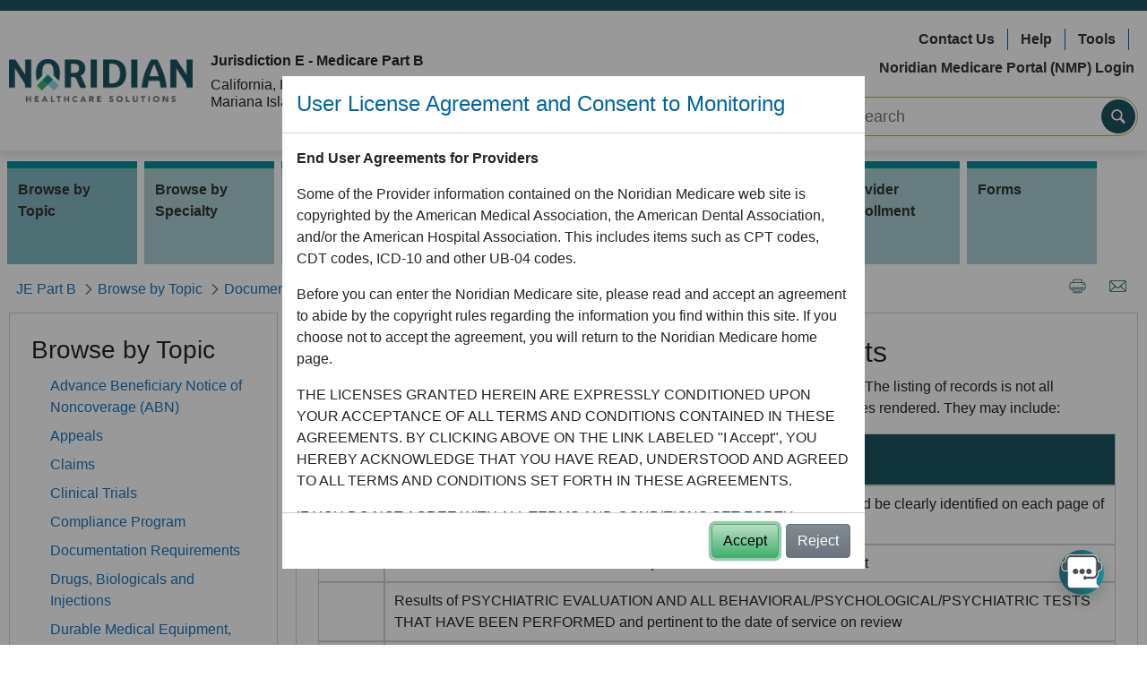

--- FILE ---
content_type: text/html; charset=UTF-8
request_url: https://med.noridianmedicare.com/web/jeb/topics/documentation-requirements/mental-health
body_size: 28968
content:




































	
		
			<!DOCTYPE html>



























































  
<html class="ltr" dir="ltr" lang="en-US">

<head>
	<title>Mental Health Documentation Requirements - JE Part B - Noridian</title>

	<meta content="initial-scale=1.0, width=device-width" name="viewport" />
	





































<meta content="text/html; charset=UTF-8" http-equiv="content-type" />









<meta content="View Mental Health documentation requirements and checklist for documentation submission." lang="en-US" name="description" /><meta content="Mental Health Documentation, Mental Health Claims, Psychiatric Documentation, Psychiatric Claims" lang="en-US" name="keywords" />


<link data-senna-track="permanent" href="/o/frontend-theme-font-awesome-web/css/main.css" rel="stylesheet" type="text/css" />
<script data-senna-track="permanent" src="/combo?browserId=other&minifierType=js&languageId=en_US&t=1768529963045&/o/frontend-js-jquery-web/jquery/jquery.min.js&/o/frontend-js-jquery-web/jquery/bootstrap.bundle.min.js&/o/frontend-js-jquery-web/jquery/collapsible_search.js&/o/frontend-js-jquery-web/jquery/fm.js&/o/frontend-js-jquery-web/jquery/form.js&/o/frontend-js-jquery-web/jquery/popper.min.js&/o/frontend-js-jquery-web/jquery/side_navigation.js" type="text/javascript"></script>


<link href="https://med.noridianmedicare.com/o/nor-medicare-ultra-theme/images/favicon.ico" rel="icon" />





	

		
			
				<link data-senna-track="temporary" href="https://med.noridianmedicare.com/web/jeb/topics/documentation-requirements/mental-health" rel="canonical" />
			
		

	

		
			
				<link data-senna-track="temporary" href="https://med.noridianmedicare.com/es/web/jeb/topics/documentation-requirements/mental-health" hreflang="es-ES" rel="alternate" />
			
			

	

		
			
				<link data-senna-track="temporary" href="https://med.noridianmedicare.com/web/jeb/topics/documentation-requirements/mental-health" hreflang="en-US" rel="alternate" />
			
			

	

		
			
				<link data-senna-track="temporary" href="https://med.noridianmedicare.com/web/jeb/topics/documentation-requirements/mental-health" hreflang="x-default" rel="alternate" />
			
			

	





<link class="lfr-css-file" data-senna-track="temporary" href="https://med.noridianmedicare.com/o/nor-medicare-ultra-theme/css/clay.css?browserId=other&amp;themeId=normedicareultratheme_WAR_normedicareultratheme&amp;minifierType=css&amp;languageId=en_US&amp;t=1768529326000" id="liferayAUICSS" rel="stylesheet" type="text/css" />



<link data-senna-track="temporary" href="/o/frontend-css-web/main.css?browserId=other&amp;themeId=normedicareultratheme_WAR_normedicareultratheme&amp;minifierType=css&amp;languageId=en_US&amp;t=1735699963059" id="liferayPortalCSS" rel="stylesheet" type="text/css" />









	

	





	



	

		<link data-senna-track="temporary" href="/combo?browserId=other&amp;minifierType=&amp;themeId=normedicareultratheme_WAR_normedicareultratheme&amp;languageId=en_US&amp;com_liferay_journal_content_web_portlet_JournalContentPortlet_INSTANCE_DyNKlIzWB90i:%2Fcss%2Fmain.css&amp;com_liferay_product_navigation_product_menu_web_portlet_ProductMenuPortlet:%2Fcss%2Fmain.css&amp;com_liferay_site_navigation_menu_web_portlet_SiteNavigationMenuPortlet_INSTANCE_9D3Y1GN5jIzW:%2Fcss%2Fmain.css&amp;t=1768529326000" id="2a9dda15" rel="stylesheet" type="text/css" />

	







<script data-senna-track="temporary" type="text/javascript">
	// <![CDATA[
		var Liferay = Liferay || {};

		Liferay.Browser = {
			acceptsGzip: function() {
				return true;
			},

			

			getMajorVersion: function() {
				return 131.0;
			},

			getRevision: function() {
				return '537.36';
			},
			getVersion: function() {
				return '131.0';
			},

			

			isAir: function() {
				return false;
			},
			isChrome: function() {
				return true;
			},
			isEdge: function() {
				return false;
			},
			isFirefox: function() {
				return false;
			},
			isGecko: function() {
				return true;
			},
			isIe: function() {
				return false;
			},
			isIphone: function() {
				return false;
			},
			isLinux: function() {
				return false;
			},
			isMac: function() {
				return true;
			},
			isMobile: function() {
				return false;
			},
			isMozilla: function() {
				return false;
			},
			isOpera: function() {
				return false;
			},
			isRtf: function() {
				return true;
			},
			isSafari: function() {
				return true;
			},
			isSun: function() {
				return false;
			},
			isWebKit: function() {
				return true;
			},
			isWindows: function() {
				return false;
			}
		};

		Liferay.Data = Liferay.Data || {};

		Liferay.Data.ICONS_INLINE_SVG = true;

		Liferay.Data.NAV_SELECTOR = '#navigation';

		Liferay.Data.NAV_SELECTOR_MOBILE = '#navigationCollapse';

		Liferay.Data.isCustomizationView = function() {
			return false;
		};

		Liferay.Data.notices = [
			null

			

			
		];

		Liferay.PortletKeys = {
			DOCUMENT_LIBRARY: 'com_liferay_document_library_web_portlet_DLPortlet',
			DYNAMIC_DATA_MAPPING: 'com_liferay_dynamic_data_mapping_web_portlet_DDMPortlet',
			ITEM_SELECTOR: 'com_liferay_item_selector_web_portlet_ItemSelectorPortlet'
		};

		Liferay.PropsValues = {
			JAVASCRIPT_SINGLE_PAGE_APPLICATION_TIMEOUT: 0,
			NTLM_AUTH_ENABLED: false,
			UPLOAD_SERVLET_REQUEST_IMPL_MAX_SIZE: 10072000000
		};

		Liferay.ThemeDisplay = {

			

			
				getLayoutId: function() {
					return '1012';
				},

				

				getLayoutRelativeControlPanelURL: function() {
					return '/group/jeb/~/control_panel/manage';
				},

				getLayoutRelativeURL: function() {
					return '/web/jeb/topics/documentation-requirements/mental-health';
				},
				getLayoutURL: function() {
					return 'https://med.noridianmedicare.com/web/jeb/topics/documentation-requirements/mental-health';
				},
				getParentLayoutId: function() {
					return '902';
				},
				isControlPanel: function() {
					return false;
				},
				isPrivateLayout: function() {
					return 'false';
				},
				isVirtualLayout: function() {
					return false;
				},
			

			getBCP47LanguageId: function() {
				return 'en-US';
			},
			getCanonicalURL: function() {

				

				return 'https\x3a\x2f\x2fmed\x2enoridianmedicare\x2ecom\x2fweb\x2fjeb\x2ftopics\x2fdocumentation-requirements\x2fmental-health';
			},
			getCDNBaseURL: function() {
				return 'https://med.noridianmedicare.com';
			},
			getCDNDynamicResourcesHost: function() {
				return '';
			},
			getCDNHost: function() {
				return '';
			},
			getCompanyGroupId: function() {
				return '10193';
			},
			getCompanyId: function() {
				return '10155';
			},
			getDefaultLanguageId: function() {
				return 'en_US';
			},
			getDoAsUserIdEncoded: function() {
				return '';
			},
			getLanguageId: function() {
				return 'en_US';
			},
			getParentGroupId: function() {
				return '10525';
			},
			getPathContext: function() {
				return '';
			},
			getPathImage: function() {
				return '/image';
			},
			getPathJavaScript: function() {
				return '/o/frontend-js-web';
			},
			getPathMain: function() {
				return '/c';
			},
			getPathThemeImages: function() {
				return 'https://med.noridianmedicare.com/o/nor-medicare-ultra-theme/images';
			},
			getPathThemeRoot: function() {
				return '/o/nor-medicare-ultra-theme';
			},
			getPlid: function() {
				return '6517287';
			},
			getPortalURL: function() {
				return 'https://med.noridianmedicare.com';
			},
			getRealUserId: function() {
				return '10159';
			},
			getScopeGroupId: function() {
				return '10525';
			},
			getScopeGroupIdOrLiveGroupId: function() {
				return '10525';
			},
			getSessionId: function() {
				return '';
			},
			getSiteAdminURL: function() {
				return 'https://med.noridianmedicare.com/group/jeb/~/control_panel/manage?p_p_lifecycle=0&p_p_state=maximized&p_p_mode=view';
			},
			getSiteGroupId: function() {
				return '10525';
			},
			getURLControlPanel: function() {
				return '/group/control_panel?refererPlid=6517287';
			},
			getURLHome: function() {
				return 'https\x3a\x2f\x2fmed\x2enoridianmedicare\x2ecom\x2fweb\x2fmedicare';
			},
			getUserEmailAddress: function() {
				return '';
			},
			getUserId: function() {
				return '10159';
			},
			getUserName: function() {
				return '';
			},
			isAddSessionIdToURL: function() {
				return false;
			},
			isImpersonated: function() {
				return false;
			},
			isSignedIn: function() {
				return false;
			},

			isStagedPortlet: function() {
				
					
						return false;
					
				
			},

			isStateExclusive: function() {
				return false;
			},
			isStateMaximized: function() {
				return false;
			},
			isStatePopUp: function() {
				return false;
			}
		};

		var themeDisplay = Liferay.ThemeDisplay;

		Liferay.AUI = {

			

			getAvailableLangPath: function() {
				return 'available_languages.jsp?browserId=other&themeId=normedicareultratheme_WAR_normedicareultratheme&colorSchemeId=01&minifierType=js&languageId=en_US&t=1768529944978';
			},
			getCombine: function() {
				return true;
			},
			getComboPath: function() {
				return '/combo/?browserId=other&minifierType=&languageId=en_US&t=1735699963528&';
			},
			getDateFormat: function() {
				return '%m/%d/%Y';
			},
			getEditorCKEditorPath: function() {
				return '/o/frontend-editor-ckeditor-web';
			},
			getFilter: function() {
				var filter = 'raw';

				
					
						filter = 'min';
					
					

				return filter;
			},
			getFilterConfig: function() {
				var instance = this;

				var filterConfig = null;

				if (!instance.getCombine()) {
					filterConfig = {
						replaceStr: '.js' + instance.getStaticResourceURLParams(),
						searchExp: '\\.js$'
					};
				}

				return filterConfig;
			},
			getJavaScriptRootPath: function() {
				return '/o/frontend-js-web';
			},
			getLangPath: function() {
				return 'aui_lang.jsp?browserId=other&themeId=normedicareultratheme_WAR_normedicareultratheme&colorSchemeId=01&minifierType=js&languageId=en_US&t=1735699963528';
			},
			getPortletRootPath: function() {
				return '/html/portlet';
			},
			getStaticResourceURLParams: function() {
				return '?browserId=other&minifierType=&languageId=en_US&t=1735699963528';
			}
		};

		Liferay.authToken = 'hT7bahXJ';

		

		Liferay.currentURL = '\x2fweb\x2fjeb\x2ftopics\x2fdocumentation-requirements\x2fmental-health';
		Liferay.currentURLEncoded = '\x252Fweb\x252Fjeb\x252Ftopics\x252Fdocumentation-requirements\x252Fmental-health';
	// ]]>
</script>

<script src="/o/js_loader_config?t=1768529963052" type="text/javascript"></script>
<script data-senna-track="permanent" src="/combo?browserId=other&minifierType=js&languageId=en_US&t=1735699963528&/o/frontend-js-web/loader/config.js&/o/frontend-js-web/loader/loader.js&/o/frontend-js-web/aui/aui/aui.js&/o/frontend-js-web/aui/aui-base-html5-shiv/aui-base-html5-shiv.js&/o/frontend-js-web/liferay/browser_selectors.js&/o/frontend-js-web/liferay/modules.js&/o/frontend-js-web/liferay/aui_sandbox.js&/o/frontend-js-web/misc/svg4everybody.js&/o/frontend-js-web/aui/arraylist-add/arraylist-add.js&/o/frontend-js-web/aui/arraylist-filter/arraylist-filter.js&/o/frontend-js-web/aui/arraylist/arraylist.js&/o/frontend-js-web/aui/array-extras/array-extras.js&/o/frontend-js-web/aui/array-invoke/array-invoke.js&/o/frontend-js-web/aui/attribute-base/attribute-base.js&/o/frontend-js-web/aui/attribute-complex/attribute-complex.js&/o/frontend-js-web/aui/attribute-core/attribute-core.js&/o/frontend-js-web/aui/attribute-observable/attribute-observable.js&/o/frontend-js-web/aui/attribute-extras/attribute-extras.js&/o/frontend-js-web/aui/base-base/base-base.js&/o/frontend-js-web/aui/base-pluginhost/base-pluginhost.js&/o/frontend-js-web/aui/classnamemanager/classnamemanager.js&/o/frontend-js-web/aui/datatype-xml-format/datatype-xml-format.js&/o/frontend-js-web/aui/datatype-xml-parse/datatype-xml-parse.js&/o/frontend-js-web/aui/dom-base/dom-base.js&/o/frontend-js-web/aui/dom-core/dom-core.js&/o/frontend-js-web/aui/dom-screen/dom-screen.js&/o/frontend-js-web/aui/dom-style/dom-style.js&/o/frontend-js-web/aui/event-base/event-base.js&/o/frontend-js-web/aui/event-custom-base/event-custom-base.js&/o/frontend-js-web/aui/event-custom-complex/event-custom-complex.js&/o/frontend-js-web/aui/event-delegate/event-delegate.js&/o/frontend-js-web/aui/event-focus/event-focus.js&/o/frontend-js-web/aui/event-hover/event-hover.js&/o/frontend-js-web/aui/event-key/event-key.js&/o/frontend-js-web/aui/event-mouseenter/event-mouseenter.js&/o/frontend-js-web/aui/event-mousewheel/event-mousewheel.js" type="text/javascript"></script>
<script data-senna-track="permanent" src="/combo?browserId=other&minifierType=js&languageId=en_US&t=1735699963528&/o/frontend-js-web/aui/event-outside/event-outside.js&/o/frontend-js-web/aui/event-resize/event-resize.js&/o/frontend-js-web/aui/event-simulate/event-simulate.js&/o/frontend-js-web/aui/event-synthetic/event-synthetic.js&/o/frontend-js-web/aui/intl/intl.js&/o/frontend-js-web/aui/io-base/io-base.js&/o/frontend-js-web/aui/io-form/io-form.js&/o/frontend-js-web/aui/io-queue/io-queue.js&/o/frontend-js-web/aui/io-upload-iframe/io-upload-iframe.js&/o/frontend-js-web/aui/io-xdr/io-xdr.js&/o/frontend-js-web/aui/json-parse/json-parse.js&/o/frontend-js-web/aui/json-stringify/json-stringify.js&/o/frontend-js-web/aui/node-base/node-base.js&/o/frontend-js-web/aui/node-core/node-core.js&/o/frontend-js-web/aui/node-event-delegate/node-event-delegate.js&/o/frontend-js-web/aui/node-event-simulate/node-event-simulate.js&/o/frontend-js-web/aui/node-focusmanager/node-focusmanager.js&/o/frontend-js-web/aui/node-pluginhost/node-pluginhost.js&/o/frontend-js-web/aui/node-screen/node-screen.js&/o/frontend-js-web/aui/node-style/node-style.js&/o/frontend-js-web/aui/oop/oop.js&/o/frontend-js-web/aui/plugin/plugin.js&/o/frontend-js-web/aui/pluginhost-base/pluginhost-base.js&/o/frontend-js-web/aui/pluginhost-config/pluginhost-config.js&/o/frontend-js-web/aui/querystring-stringify-simple/querystring-stringify-simple.js&/o/frontend-js-web/aui/queue-promote/queue-promote.js&/o/frontend-js-web/aui/selector-css2/selector-css2.js&/o/frontend-js-web/aui/selector-css3/selector-css3.js&/o/frontend-js-web/aui/selector-native/selector-native.js&/o/frontend-js-web/aui/selector/selector.js&/o/frontend-js-web/aui/widget-base/widget-base.js&/o/frontend-js-web/aui/widget-htmlparser/widget-htmlparser.js&/o/frontend-js-web/aui/widget-skin/widget-skin.js&/o/frontend-js-web/aui/widget-uievents/widget-uievents.js&/o/frontend-js-web/aui/yui-throttle/yui-throttle.js&/o/frontend-js-web/aui/aui-base-core/aui-base-core.js" type="text/javascript"></script>
<script data-senna-track="permanent" src="/combo?browserId=other&minifierType=js&languageId=en_US&t=1735699963528&/o/frontend-js-web/aui/aui-base-lang/aui-base-lang.js&/o/frontend-js-web/aui/aui-classnamemanager/aui-classnamemanager.js&/o/frontend-js-web/aui/aui-component/aui-component.js&/o/frontend-js-web/aui/aui-debounce/aui-debounce.js&/o/frontend-js-web/aui/aui-delayed-task-deprecated/aui-delayed-task-deprecated.js&/o/frontend-js-web/aui/aui-event-base/aui-event-base.js&/o/frontend-js-web/aui/aui-event-input/aui-event-input.js&/o/frontend-js-web/aui/aui-form-validator/aui-form-validator.js&/o/frontend-js-web/aui/aui-node-base/aui-node-base.js&/o/frontend-js-web/aui/aui-node-html5/aui-node-html5.js&/o/frontend-js-web/aui/aui-selector/aui-selector.js&/o/frontend-js-web/aui/aui-timer/aui-timer.js&/o/frontend-js-web/liferay/dependency.js&/o/frontend-js-web/liferay/dom_task_runner.js&/o/frontend-js-web/liferay/events.js&/o/frontend-js-web/liferay/language.js&/o/frontend-js-web/liferay/lazy_load.js&/o/frontend-js-web/liferay/liferay.js&/o/frontend-js-web/liferay/util.js&/o/frontend-js-web/liferay/global.bundle.js&/o/frontend-js-web/liferay/portal.js&/o/frontend-js-web/liferay/portlet.js&/o/frontend-js-web/liferay/workflow.js&/o/frontend-js-web/liferay/form.js&/o/frontend-js-web/liferay/form_placeholders.js&/o/frontend-js-web/liferay/icon.js&/o/frontend-js-web/liferay/menu.js&/o/frontend-js-web/liferay/notice.js&/o/frontend-js-web/liferay/poller.js&/o/frontend-js-web/aui/async-queue/async-queue.js&/o/frontend-js-web/aui/base-build/base-build.js&/o/frontend-js-web/aui/cookie/cookie.js&/o/frontend-js-web/aui/event-touch/event-touch.js&/o/frontend-js-web/aui/overlay/overlay.js&/o/frontend-js-web/aui/querystring-stringify/querystring-stringify.js&/o/frontend-js-web/aui/widget-child/widget-child.js&/o/frontend-js-web/aui/widget-position-align/widget-position-align.js&/o/frontend-js-web/aui/widget-position-constrain/widget-position-constrain.js&/o/frontend-js-web/aui/widget-position/widget-position.js" type="text/javascript"></script>
<script data-senna-track="permanent" src="/combo?browserId=other&minifierType=js&languageId=en_US&t=1735699963528&/o/frontend-js-web/aui/widget-stack/widget-stack.js&/o/frontend-js-web/aui/widget-stdmod/widget-stdmod.js&/o/frontend-js-web/aui/aui-aria/aui-aria.js&/o/frontend-js-web/aui/aui-io-plugin-deprecated/aui-io-plugin-deprecated.js&/o/frontend-js-web/aui/aui-io-request/aui-io-request.js&/o/frontend-js-web/aui/aui-loading-mask-deprecated/aui-loading-mask-deprecated.js&/o/frontend-js-web/aui/aui-overlay-base-deprecated/aui-overlay-base-deprecated.js&/o/frontend-js-web/aui/aui-overlay-context-deprecated/aui-overlay-context-deprecated.js&/o/frontend-js-web/aui/aui-overlay-manager-deprecated/aui-overlay-manager-deprecated.js&/o/frontend-js-web/aui/aui-overlay-mask-deprecated/aui-overlay-mask-deprecated.js&/o/frontend-js-web/aui/aui-parse-content/aui-parse-content.js&/o/frontend-js-web/liferay/layout_exporter.js&/o/frontend-js-web/liferay/session.js&/o/frontend-js-web/liferay/deprecated.js" type="text/javascript"></script>




	

	<script data-senna-track="temporary" src="/o/js_bundle_config?t=1768529983106" type="text/javascript"></script>


<script data-senna-track="temporary" type="text/javascript">
	// <![CDATA[
		
			
				
		

		

		
	// ]]>
</script>





	
		

			

			
				<script data-senna-track="permanent" id="googleAnalyticsScript" type="text/javascript">
					(function(i, s, o, g, r, a, m) {
						i['GoogleAnalyticsObject'] = r;

						i[r] = i[r] || function() {
							var arrayValue = i[r].q || [];

							i[r].q = arrayValue;

							(i[r].q).push(arguments);
						};

						i[r].l = 1 * new Date();

						a = s.createElement(o);
						m = s.getElementsByTagName(o)[0];
						a.async = 1;
						a.src = g;
						m.parentNode.insertBefore(a, m);
					})(window, document, 'script', '//www.google-analytics.com/analytics.js', 'ga');

					

					
						
							ga('create', 'UA-43032934-2', 'auto');
						
					

					

					

					ga('send', 'pageview');

					
						Liferay.on(
							'endNavigate',
							function(event) {
								ga('set', 'page', event.path);
								ga('send', 'pageview');
							}
						);
					
				</script>
			
		
		



	
		

			

			
		
	












	

	





	



	



















<link class="lfr-css-file" data-senna-track="temporary" href="https://med.noridianmedicare.com/o/nor-medicare-ultra-theme/css/main.css?browserId=other&amp;themeId=normedicareultratheme_WAR_normedicareultratheme&amp;minifierType=css&amp;languageId=en_US&amp;t=1768529326000" id="liferayThemeCSS" rel="stylesheet" type="text/css" />








	<style data-senna-track="temporary" type="text/css">

		

			

				

					

#p_p_id_com_liferay_site_navigation_menu_web_portlet_SiteNavigationMenuPortlet_INSTANCE_9D3Y1GN5jIzW_ .portlet-content {

}




				

			

		

			

				

					

#p_p_id_com_liferay_journal_content_web_portlet_JournalContentPortlet_INSTANCE_DyNKlIzWB90i_ .portlet-content {

}




				

			

		

			

				

					

#p_p_id_com_liferay_journal_content_web_portlet_JournalContentPortlet_INSTANCE_wBDNL8XXj14l_ .portlet-content {

}




				

			

		

			

		

			

		

	</style>


<script type="text/javascript">
// <![CDATA[
Liferay.Loader.require('frontend-js-spa-web@3.0.56/liferay/init.es', function(frontendJsSpaWeb3056LiferayInitEs) {
(function(){
var frontendJsSpaWebLiferayInitEs = frontendJsSpaWeb3056LiferayInitEs;
(function() {var $ = AUI.$;var _ = AUI._;

Liferay.SPA = Liferay.SPA || {};
Liferay.SPA.cacheExpirationTime = -1;
Liferay.SPA.clearScreensCache = false;
Liferay.SPA.debugEnabled = false;
Liferay.SPA.excludedPaths = ["/c/document_library","/documents","/image"];
Liferay.SPA.loginRedirect = '';
Liferay.SPA.navigationExceptionSelectors = ':not([target="_blank"]):not([data-senna-off]):not([data-resource-href]):not([data-cke-saved-href]):not([data-cke-saved-href])';
Liferay.SPA.requestTimeout = 0;
Liferay.SPA.userNotification = {
	message: 'It looks like this is taking longer than expected.',
	timeout: 60000,
	title: 'Oops'
};

frontendJsSpaWebLiferayInitEs.default.init(
	function(app) {
		app.setPortletsBlacklist({"com_liferay_lcs_client_web_internal_portlet_LCSClientPortlet":true,"com_liferay_nested_portlets_web_portlet_NestedPortletsPortlet":true,"com_liferay_site_navigation_directory_web_portlet_SitesDirectoryPortlet":true,"com_liferay_login_web_portlet_LoginPortlet":true,"com_liferay_login_web_portlet_FastLoginPortlet":true});
		app.setValidStatusCodes([221,490,494,499,491,492,493,495,220]);
	}
);})();})();
});
// ]]>
</script>



















<script data-senna-track="temporary" type="text/javascript">
	if (window.Analytics) {
		window._com_liferay_document_library_analytics_isViewFileEntry = false;
	}
</script>













<script type="text/javascript">
// <![CDATA[
Liferay.on(
	'ddmFieldBlur', function(event) {
		if (window.Analytics) {
			Analytics.send(
				'fieldBlurred',
				'Form',
				{
					fieldName: event.fieldName,
					focusDuration: event.focusDuration,
					formId: event.formId,
					page: event.page
				}
			);
		}
	}
);

Liferay.on(
	'ddmFieldFocus', function(event) {
		if (window.Analytics) {
			Analytics.send(
				'fieldFocused',
				'Form',
				{
					fieldName: event.fieldName,
					formId: event.formId,
					page: event.page
				}
			);
		}
	}
);

Liferay.on(
	'ddmFormPageShow', function(event) {
		if (window.Analytics) {
			Analytics.send(
				'pageViewed',
				'Form',
				{
					formId: event.formId,
					page: event.page,
					title: event.title
				}
			);
		}
	}
);

Liferay.on(
	'ddmFormSubmit', function(event) {
		if (window.Analytics) {
			Analytics.send(
				'formSubmitted',
				'Form',
				{
					formId: event.formId
				}
			);
		}
	}
);

Liferay.on(
	'ddmFormView', function(event) {
		if (window.Analytics) {
			Analytics.send(
				'formViewed',
				'Form',
				{
					formId: event.formId,
					title: event.title
				}
			);
		}
	}
);
// ]]>
</script>


	<link rel="stylesheet" href="https://med.noridianmedicare.com/o/nor-medicare-ultra-theme/css/jquerycss/jquery-ui.min.css">
	<link rel="stylesheet" href="https://med.noridianmedicare.com/o/nor-medicare-ultra-theme/css/gijgo/gijgo.css">
	<link rel="stylesheet" href="/documents/10546/75310/medicare.css"> 	<script src="https://med.noridianmedicare.com/o/nor-medicare-ultra-theme/js/jquery/jquery.min.js"></script>
	<script src="https://med.noridianmedicare.com/o/nor-medicare-ultra-theme/js/jquery-ui/jquery-ui.min.js"></script>

	<script src="/documents/10546/74333/acronymous.js"></script>

	<script src="https://med.noridianmedicare.com/o/nor-medicare-ultra-theme/js/gijgo/gijgo.min.js"></script>

	
	<script src="https://med.noridianmedicare.com/o/nor-medicare-ultra-theme/js/ga/ga.js"></script>
	<script src="https://med.noridianmedicare.com/o/nor-medicare-ultra-theme/js/ga/ga-tracker.js"></script>
		<script async src="https://www.googletagmanager.com/gtag/js?id=G-T357FX8BEH"></script>

	<script src=https://cdn.botframework.com/botframework-webchat/latest/webchat.js></script> 
	<script src="https://med.noridianmedicare.com/o/nor-medicare-ultra-theme/js/NoridianMedicareChatbot.js?t=1"></script>	


	<script type="text/javascript"> 
		var env_name = "p02"; 

		/** below code is used to fix Cross-Frame Scripting which break out of frames. **/
		if (window.top != window.self) {
			window.top.location = window.self.location;
		} 
	</script>

	<meta property="og:site_name"		content="JE Part B" />
	<meta property="og:site_id"	     	content="10525" />
	<meta property="og:type"			content="article" />
	<meta property="og:url"				content="https://med.noridianmedicare.com/web/jeb/topics/documentation-requirements/mental-health"  />

	<meta property="og:locale"			content="en_US" />
	<meta property="og:title"			content="Mental Health Documentation Requirements - JE Part B - Noridian" />
	
	<meta http-equiv="X-UA-Compatible"  content="IE=Edge" />
</head>


<body id="medicare_body" class=" controls-visible  yui3-skin-sam signed-out public-page site">

<div id="medicare-overlay-loading-animation-id" style='display:none;' >
	<div class="medicare-overlay-bg"></div>
	
	<div class="medicare-overlay-content text-center">
		<div id="medicare-overlay-animation" class="loading-animation" role="status"></div> 
		<div id="medicare-overlay-text" class="loading-animation-text"></div> 
		<span class="sr-only">Loading...</span>
	</div>
</div>


<!-- <div id="fb-root"></div> -->



















































	<nav aria-label="Quick Links" class="quick-access-nav" id="gdmf_quickAccessNav">
		<h1 class="hide-accessible">Navigation</h1>

		<ul>
			
				<li><a href="#main-content">Skip to Content</a></li>
			

			
		</ul>
	</nav>






















































































<div class="bodyWrapper" >

<header id="banner" role="banner" class="nor-header-backdrop" >
				
				<div class="branding-bar-noridiannow" >
			<div>
				&nbsp; 
			</div>
		</div>

		<div class="container " >

				<div class="row align-items-center py-2" >

			
				<div class="col-md" >
					<div class="row" >
						<div class="col-xl-auto my-2 align-self-center text-center text-md-left" >
							<a class="logo custom-logo" href="/" title="Go to Medicare home page"  >
                  				<img src="/image/layout_set_logo?img_id=29582338&amp;t=1768530092165" alt="Noridian Logo" height="auto" width="205" >
                  			</a>
						</div>
						
						<div class="col-xl my-2  text-center text-md-left jurisdiction" >

				 			<h6><strong>Jurisdiction E - Medicare Part B</strong></h6>
<p>			
	California, Hawaii, Nevada, American Samoa, Guam, Northern Mariana Islands
</p>

						</div>
					</div>
				</div>
				
					<div class="col-md-5" >
						<div class="row " >
							<div class="col-xl-12 my-2" >
		 						<div class="nor-header-right-links">
	<ul class="nav flex-row justify-content-center justify-content-md-end">
	    		<li class="nav-item my-1">
		    <a class="nav-link" href="/web/jeb/contact">Contact Us</a>
		</li>			
	    		<li class="nav-item my-1">
		    <a class="nav-link" href="/web/jeb/help">Help</a>
		</li>			
	    		<li class="nav-item my-1">
		    <a class="nav-link" href="/web/jeb/education/calculators-tools">Tools</a>
		</li>			
	    		<li class="nav-item my-1">
		    <a class="nav-link" href="https://www.noridianmedicareportal.com/">Noridian Medicare Portal (NMP) Login</a>
		</li>			
	        </ul>
</div>			
							</div>
						</div>	

						<div class="row justify-content-md-end" >
							<div class="col col-md-10 col-lg-10 col-xl-8 my-2" >

<div class="nor-primary-search">
    <form class="ps-form-group" id="search-form" method="get" action="/web/jeb/search">

			<input class="ps-form-input" type="text" name="_3_keywords" title="Search Input" id="keywords"  longdesc="Search content" placeholder="Search" value="" autocomplete="off" aria-label="Search Input" />
        
        <button class="ps-form-go" id="search_button" title="Search" aria-label="Search"></button>    

    </form>
</div>

<script>
	AUI().ready('node',function(Y){
		var searchHeader = Y.one('#search-form');
		searchHeader.on('submit',function(e)
		{		
			var searchkeywords = searchHeader.one('#keywords');		
			//Sanitize keywords parameters
			var finalKeywrdValue = searchkeywords.get('value');
			finalKeywrdValue=finalKeywrdValue.replace(/&/g,'&amp;').replace(/</g,'&lt;').replace(/>/g,'&gt;');
			//Check if at least one alphabet or digit is present in the keyword
			if (finalKeywrdValue.search(/[a-zA-Z0-9]/gi) != -1)
			{
				//finalKeywrdValue = finalKeywrdValue.replace(/[^a-zA-Z0-9 \|\@\#\$\%\'\&\_\+\{\}\|\=\-\;\"\,\/\<\>]+/gi,' ');
				//finalKeywrdValue = finalKeywrdValue.replaceAll("[\"'*+:\\\\-\\\\!)({}\\[\\]~^?]", "\\\\$0").replaceAll("(&{2}|\\|{2})","\\\\$0");
				finalKeywrdValue = finalKeywrdValue.replace(/[^a-zA-Z0-9 \|\@\#\$\%\'\&\_\+\{\}\|\=\-\;\"\,\/\<\>]+/gi,' ');
                finalKeywrdValue = finalKeywrdValue.replace(/(\s{2,})/gi, ' ');
			}
			else
			{
				finalKeywrdValue = finalKeywrdValue.replace(/[^a-zA-Z0-9]+/gi,' ');
				finalKeywrdValue = finalKeywrdValue.replace(/(\s{2,})/gi, '');
			}
			
			searchkeywords.set('value',finalKeywrdValue);
			if(finalKeywrdValue.length <=0)
			{							
				e.preventDefault();
				alert('please enter search terms');
			}	
			else
			{				
				loadingMask();
			}	
					
		})
	});
</script>							</div>
						</div>	
					</div>

			</div>
		</div>

	</header>



<nav class="container sort-pages modify-pages navbar navbar-expand-lg navbar-light justify-content-end "  id="navigation" role="navigation"  >
	<h1 class="hide-accessible">Navigation</h1>
	
	<span class="navbar-toggler text-primary bold">MENU</span>
	<button type="button"  class="navbar-toggler collapsed" 
	 			data-toggle="collapse"  aria-expanded="false" aria-label="Main Navigation Menu" 
							data-target="#medicareMainMenuContainer" aria-controls="medicareMainMenuContainer" >
    	<span class="navbar-toggler-icon"></span>
  	</button>


	<div class="navbar-collapse collapse" id="medicareMainMenuContainer">
		<ul class="navbar-nav flex-wrap flex-column flex-lg-row levelone-list-container" aria-label="Site Pages" role="menubar"  >


				<li class="levelone-list-item mx-1 my-0 my-md-1 selected " id="layout_1327" role="presentation" >
                	<a class="nav-item"  aria-labelledby="layout_1327" aria-haspopup='true' href="https://med.noridianmedicare.com/web/jeb/topics" 
                         role="menuitem"
               		 >
							<i class="nav-expand-icon mx-1 fa-solid fa-caret-right"></i>
                    	<span>Browse by Topic</span>

                	</a>
		<div class="bg-white leveltwo-main-container subnav-1 p-3 p-md-4" >
			<a href="https://med.noridianmedicare.com/web/jeb/topics" class="h3 mb-4" >Browse by Topic</a>
			<div class="leveltwo-sub-container clearfix row no-gutters mt-1">
	<div class="subNavColumn1 col-md-4 pr-md-4">		
		<ul class="leveltwo-list-container pl-0">
							
				<li class="leveltwo-list-item py-2" >
					<a href="https://med.noridianmedicare.com/web/jeb/topics/abn" >Advance Beneficiary Notice of Noncoverage (ABN)</a>
				</li>
							
				<li class="leveltwo-list-item py-2" >
					<a href="https://med.noridianmedicare.com/web/jeb/topics/appeals" >Appeals</a>
				</li>
							
				<li class="leveltwo-list-item py-2" >
					<a href="https://med.noridianmedicare.com/web/jeb/topics/claim-submission" >Claims</a>
				</li>
							
				<li class="leveltwo-list-item py-2" >
					<a href="https://med.noridianmedicare.com/web/jeb/topics/clinical-trials" >Clinical Trials</a>
				</li>
							
				<li class="leveltwo-list-item py-2" >
					<a href="https://med.noridianmedicare.com/web/jeb/topics/compliance-program" >Compliance Program</a>
				</li>
							
				<li class="leveltwo-list-item py-2" >
					<a href="https://med.noridianmedicare.com/web/jeb/topics/documentation-requirements" >Documentation Requirements</a>
				</li>
							
				<li class="leveltwo-list-item py-2" >
					<a href="https://med.noridianmedicare.com/web/jeb/topics/drugs-biologicals-injections" >Drugs, Biologicals and Injections</a>
				</li>
							
				<li class="leveltwo-list-item py-2" >
					<a href="https://med.noridianmedicare.com/web/jeb/topics/dme" >Durable Medical Equipment, Prosthetics, Orthotics and Supplies (DMEPOS)</a>
				</li>
							
							
							
							
							
							
							
							
							
							
							
							
							
							
							
							
							
		</ul>
	</div>
	<div class="subNavColumn2 col-md-4 pr-md-4">		
		<ul class="leveltwo-list-container pl-0">
							
							
							
							
							
							
							
							
							
				<li class="leveltwo-list-item py-2" >
					<a href="https://med.noridianmedicare.com/web/jeb/topics/edi" >Electronic Data Interchange (EDI)</a>
				</li>
							
				<li class="leveltwo-list-item py-2" >
					<a href="https://med.noridianmedicare.com/web/jeb/topics/emergencies-disasters" >Emergencies and Disasters</a>
				</li>
							
				<li class="leveltwo-list-item py-2" >
					<a href="https://med.noridianmedicare.com/web/jeb/topics/fraud-abuse" >Fraud and Abuse</a>
				</li>
							
				<li class="leveltwo-list-item py-2" >
					<a href="https://med.noridianmedicare.com/web/jeb/topics/hhh" >Home Health</a>
				</li>
							
				<li class="leveltwo-list-item py-2" >
					<a href="https://med.noridianmedicare.com/web/jeb/topics/hospice" >Hospice</a>
				</li>
							
				<li class="leveltwo-list-item py-2" >
					<a href="https://med.noridianmedicare.com/web/jeb/topics/incentive-programs" >Incentive Programs</a>
				</li>
							
				<li class="leveltwo-list-item py-2" >
					<a href="https://med.noridianmedicare.com/web/jeb/topics/incident-to-services" >Incident To</a>
				</li>
							
				<li class="leveltwo-list-item py-2" >
					<a href="https://med.noridianmedicare.com/web/jeb/topics/msp" >Medicare Secondary Payer (MSP)</a>
				</li>
							
				<li class="leveltwo-list-item py-2" >
					<a href="https://med.noridianmedicare.com/web/jeb/topics/modifiers" >Modifiers</a>
				</li>
							
							
							
							
							
							
							
							
		</ul>
	</div>
	<div class="subNavColumn3 col-md-4 pr-md-4">		
		<ul class="leveltwo-list-container pl-0">
							
							
							
							
							
							
							
							
							
							
							
							
							
							
							
							
							
							
				<li class="leveltwo-list-item py-2" >
					<a href="https://med.noridianmedicare.com/web/jeb/topics/non-covered-services" >Non-Covered Services</a>
				</li>
							
				<li class="leveltwo-list-item py-2" >
					<a href="https://med.noridianmedicare.com/web/jeb/topics/nmp" >Noridian Medicare Portal (NMP)</a>
				</li>
							
				<li class="leveltwo-list-item py-2" >
					<a href="https://med.noridianmedicare.com/web/jeb/topics/overpayment-recoupment" >Overpayment and Recoupment</a>
				</li>
							
				<li class="leveltwo-list-item py-2" >
					<a href="https://med.noridianmedicare.com/web/jeb/topics/preventive-services" >Preventive Services</a>
						<ul class="levelthree-list-container pl-4 pl-md-4 mt-1">
							<li class="levelthree-list-item py-2">
								<a href="https://med.noridianmedicare.com/web/jeb/topics/preventive-services/mdpp" >Medicare Diabetes Prevention Program (MDPP)</a>
							</li>
						</ul>
				</li>
							
				<li class="leveltwo-list-item py-2" >
					<a href="https://med.noridianmedicare.com/web/jeb/topics/promoting-healthy-communities" >Promoting Healthy Communities</a>
				</li>
							
				<li class="leveltwo-list-item py-2" >
					<a href="https://med.noridianmedicare.com/web/jeb/topics/ra" >Remittance Advice (RA)</a>
				</li>
							
				<li class="leveltwo-list-item py-2" >
					<a href="https://med.noridianmedicare.com/web/jeb/topics/telehealth" >Telehealth</a>
				</li>
							
				<li class="leveltwo-list-item py-2" >
					<a href="https://med.noridianmedicare.com/web/jeb/topics/wound-care" >Wound Care</a>
				</li>
		</ul>
	</div>
			</div>	
		</div>
            	</li>



				<li class="levelone-list-item mx-1 my-0 my-md-1  " id="layout_4" role="presentation" >
                	<a class="nav-item"  aria-labelledby="layout_4"  href="https://med.noridianmedicare.com/web/jeb/specialties" 
                         role="menuitem"
               		 >
							<i class="nav-expand-icon mx-1 fa-solid fa-caret-right"></i>
                    	<span>Browse by Specialty</span>

                	</a>
		<div class="bg-white leveltwo-main-container subnav-2 p-3 p-md-4" >
			<a href="https://med.noridianmedicare.com/web/jeb/specialties" class="h3 mb-4" >Browse by Specialty</a>
			<div class="leveltwo-sub-container clearfix row no-gutters mt-1">
	<div class="subNavColumn1 col-md-4 pr-md-4">		
		<ul class="leveltwo-list-container pl-0">
							
				<li class="leveltwo-list-item py-2" >
					<a href="https://med.noridianmedicare.com/web/jeb/specialties/ambulance" >Ambulance</a>
				</li>
							
				<li class="leveltwo-list-item py-2" >
					<a href="https://med.noridianmedicare.com/web/jeb/specialties/asc" >Ambulatory Surgical Center (ASC)</a>
				</li>
							
				<li class="leveltwo-list-item py-2" >
					<a href="https://med.noridianmedicare.com/web/jeb/specialties/anesthesia-pain-management" >Anesthesia and Pain Management</a>
				</li>
							
				<li class="leveltwo-list-item py-2" >
					<a href="https://med.noridianmedicare.com/web/jeb/specialties/cardiology" >Cardiology</a>
				</li>
							
				<li class="leveltwo-list-item py-2" >
					<a href="https://med.noridianmedicare.com/web/jeb/specialties/care-coordination" >Care Coordination</a>
				</li>
							
				<li class="leveltwo-list-item py-2" >
					<a href="https://med.noridianmedicare.com/web/jeb/specialties/chiropractic" >Chiropractic</a>
				</li>
							
				<li class="leveltwo-list-item py-2" >
					<a href="https://med.noridianmedicare.com/web/jeb/specialties/dental" >Dental</a>
				</li>
							
				<li class="leveltwo-list-item py-2" >
					<a href="https://med.noridianmedicare.com/web/jeb/specialties/diabetic-services-dsmt-mnt" >Diabetic, Diabetes Self-Management Training (DSMT) and Medical Nutrition Therapy (MNT)</a>
				</li>
							
							
							
							
							
							
							
							
							
							
							
							
							
							
							
							
		</ul>
	</div>
	<div class="subNavColumn2 col-md-4 pr-md-4">		
		<ul class="leveltwo-list-container pl-0">
							
							
							
							
							
							
							
							
							
				<li class="leveltwo-list-item py-2" >
					<a href="https://med.noridianmedicare.com/web/jeb/specialties/esrd" >End Stage Renal Disease (ESRD)</a>
				</li>
							
				<li class="leveltwo-list-item py-2" >
					<a href="https://med.noridianmedicare.com/web/jeb/specialties/em" >Evaluation and Management (E/M)</a>
				</li>
							
				<li class="leveltwo-list-item py-2" >
					<a href="https://med.noridianmedicare.com/web/jeb/specialties/locum-tenens-and-reciprocal-billing" >Fee-for-Time Compensation Arrangements and Reciprocal Billing</a>
				</li>
							
				<li class="leveltwo-list-item py-2" >
					<a href="https://med.noridianmedicare.com/web/jeb/specialties/idtf" >Independent Diagnostic Testing Facility (IDTF)</a>
				</li>
							
				<li class="leveltwo-list-item py-2" >
					<a href="https://med.noridianmedicare.com/web/jeb/specialties/lab" >Laboratory</a>
				</li>
							
				<li class="leveltwo-list-item py-2" >
					<a href="https://med.noridianmedicare.com/web/jeb/specialties/mental-health" >Mental Health</a>
				</li>
							
							
							
							
							
							
							
							
							
							
		</ul>
	</div>
	<div class="subNavColumn3 col-md-4 pr-md-4">		
		<ul class="leveltwo-list-container pl-0">
							
							
							
							
							
							
							
							
							
							
							
							
							
							
							
				<li class="leveltwo-list-item py-2" >
					<a href="https://med.noridianmedicare.com/web/jeb/specialties/nephrology" >Nephrology</a>
				</li>
							
				<li class="leveltwo-list-item py-2" >
					<a href="https://med.noridianmedicare.com/web/jeb/specialties/nonphysician-practitioners" >Nonphysician Practitioner (NPP)</a>
				</li>
							
				<li class="leveltwo-list-item py-2" >
					<a href="https://med.noridianmedicare.com/web/jeb/specialties/oncology-hematology" >Oncology / Hematology</a>
				</li>
							
				<li class="leveltwo-list-item py-2" >
					<a href="https://med.noridianmedicare.com/web/jeb/specialties/optometry-ophthalmology" >Optometry / Ophthalmology</a>
				</li>
							
				<li class="leveltwo-list-item py-2" >
					<a href="https://med.noridianmedicare.com/web/jeb/specialties/outpatient-therapy" >Outpatient Therapy</a>
				</li>
							
				<li class="leveltwo-list-item py-2" >
					<a href="https://med.noridianmedicare.com/web/jeb/specialties/podiatry" >Podiatry</a>
				</li>
							
				<li class="leveltwo-list-item py-2" >
					<a href="https://med.noridianmedicare.com/web/jeb/specialties/radiation-oncology" >Radiation Oncology</a>
				</li>
							
				<li class="leveltwo-list-item py-2" >
					<a href="https://med.noridianmedicare.com/web/jeb/specialties/radiology" >Radiology</a>
				</li>
							
				<li class="leveltwo-list-item py-2" >
					<a href="https://med.noridianmedicare.com/web/jeb/specialties/sleep-medicine" >Sleep Medicine</a>
				</li>
							
				<li class="leveltwo-list-item py-2" >
					<a href="https://med.noridianmedicare.com/web/jeb/specialties/surgery" >Surgery</a>
				</li>
		</ul>
	</div>
			</div>	
		</div>
            	</li>



				<li class="levelone-list-item mx-1 my-0 my-md-1  " id="layout_5" role="presentation" >
                	<a class="nav-item"  aria-labelledby="layout_5"  href="https://med.noridianmedicare.com/web/jeb/fees-news" 
                         role="menuitem"
               		 >
							<i class="nav-expand-icon mx-1 fa-solid fa-caret-right"></i>
                    	<span>Fees and News</span>

                	</a>
		<div class="bg-white leveltwo-main-container subnav-3 p-3 p-md-4" >
			<a href="https://med.noridianmedicare.com/web/jeb/fees-news" class="h3 mb-4" >Fees and News</a>
			<div class="leveltwo-sub-container clearfix row no-gutters mt-1">
	<div class="subNavColumn1 col-md-4 pr-md-4">		
		<ul class="leveltwo-list-container pl-0">
							
				<li class="leveltwo-list-item py-2" >
					<a href="https://med.noridianmedicare.com/web/jeb/fees-news/alerts" >Alerts</a>
				</li>
							
				<li class="leveltwo-list-item py-2" >
					<a href="https://med.noridianmedicare.com/web/jeb/fees-news/bulletins" >Bulletins</a>
				</li>
							
				<li class="leveltwo-list-item py-2" >
					<a href="https://med.noridianmedicare.com/web/jeb/fees-news/cms-enews" >CMS MLN Connects</a>
				</li>
							
							
							
							
		</ul>
	</div>
	<div class="subNavColumn2 col-md-4 pr-md-4">		
		<ul class="leveltwo-list-container pl-0">
							
							
							
							
				<li class="leveltwo-list-item py-2" >
					<a href="https://med.noridianmedicare.com/web/jeb/fees-news/email" >Email List Sign Up</a>
				</li>
							
							
				<li class="leveltwo-list-item py-2" >
					<a href="https://med.noridianmedicare.com/web/jeb/fees-news/faqs" >Frequently Asked Questions (FAQs)</a>
				</li>
							
				<li class="leveltwo-list-item py-2" >
					<a href="https://med.noridianmedicare.com/web/jeb/fees-news/latest-updates" >Latest Updates</a>
				</li>
		</ul>
	</div>
	<div class="subNavColumn3 col-md-4 pr-md-4">		
		<ul class="leveltwo-list-container pl-0">
							
							
							
							
							
				<li class="leveltwo-list-item py-2" >
					<a href="https://med.noridianmedicare.com/web/jeb/fees-news/fee-schedules" >Fee Schedules</a>
						<ul class="levelthree-list-container pl-4 pl-md-4 mt-1">
							<li class="levelthree-list-item py-2">
								<a href="https://med.noridianmedicare.com/web/jeb/fees-news/allowed-amount-reductions" >Allowed Amount Reductions</a>
							</li>
							<li class="levelthree-list-item py-2">
								<a href="https://med.noridianmedicare.com/web/jeb/fees-news/fee-schedules/ambulance-fees" >Ambulance</a>
							</li>
							<li class="levelthree-list-item py-2">
								<a href="https://med.noridianmedicare.com/web/jeb/fees-news/fee-schedules/asc-fees" >Ambulatory Surgical Center (ASC)</a>
							</li>
							<li class="levelthree-list-item py-2">
								<a href="https://med.noridianmedicare.com/web/jeb/fees-news/fee-schedules/anesthesia-conversion-factors" >Anesthesia Conversion Factors</a>
							</li>
							<li class="levelthree-list-item py-2">
								<a href="https://med.noridianmedicare.com/web/jeb/fees-news/fee-schedules/clinical-diagnostic-laboratory-fees" >Clinical Diagnostic Laboratory</a>
							</li>
							<li class="levelthree-list-item py-2">
								<a href="https://med.noridianmedicare.com/web/jeb/fees-news/fee-schedules/contractor-status-codes-c-status" >Contractor Status Codes (C-Status)</a>
							</li>
							<li class="levelthree-list-item py-2">
								<a href="https://med.noridianmedicare.com/web/jeb/fees-news/fee-schedules/dmepos-fee-schedule-labor-payment-fees" >DMEPOS Fee Schedule &amp; Labor Payment</a>
							</li>
							<li class="levelthree-list-item py-2">
								<a href="https://med.noridianmedicare.com/web/jeb/fees-news/fee-schedules/home-infusion-therapy-fees" >Home Infusion Therapy Fees</a>
							</li>
							<li class="levelthree-list-item py-2">
								<a href="https://med.noridianmedicare.com/web/jeb/fees-news/fee-schedules/mdpp" >Medicare Diabetes Prevention Program (MDPP)</a>
							</li>
							<li class="levelthree-list-item py-2">
								<a href="https://med.noridianmedicare.com/web/jeb/fees-news/fee-schedules/mpfs" >Medicare Physician Fee Schedules (MPFS)</a>
							</li>
							<li class="levelthree-list-item py-2">
								<a href="https://med.noridianmedicare.com/web/jeb/fees-news/fee-schedules/mppr" >Multiple Procedure Payment Reduction (MPPR) for Selected Therapy Services</a>
							</li>
							<li class="levelthree-list-item py-2">
								<a href="https://med.noridianmedicare.com/web/jeb/fees-news/fee-schedules/otp-fees" >Opioid Treatment Program (OTP) Fees</a>
							</li>
							<li class="levelthree-list-item py-2">
								<a href="https://med.noridianmedicare.com/web/jeb/fees-news/fee-schedules/pxr" >Portable X-Ray (PXR) Fees</a>
							</li>
							<li class="levelthree-list-item py-2">
								<a href="https://med.noridianmedicare.com/web/jeb/fees-news/fee-schedules/radiopharmaceutical-fees" >Radiopharmaceutical</a>
							</li>
						</ul>
				</li>
							
							
		</ul>
	</div>
			</div>	
		</div>
            	</li>



				<li class="levelone-list-item mx-1 my-0 my-md-1  " id="layout_6" role="presentation" >
                	<a class="nav-item"  aria-labelledby="layout_6"  href="https://med.noridianmedicare.com/web/jeb/policies" 
                         role="menuitem"
               		 >
							<i class="nav-expand-icon mx-1 fa-solid fa-caret-right"></i>
                    	<span>Policies</span>

                	</a>
		<div class="bg-white leveltwo-main-container subnav-4 p-3 p-md-4" >
			<a href="https://med.noridianmedicare.com/web/jeb/policies" class="h3 mb-4" >Policies</a>
			<div class="leveltwo-sub-container clearfix row no-gutters mt-1">
	<div class="subNavColumn1 col-md-4 pr-md-4">		
		<ul class="leveltwo-list-container pl-0">
							
				<li class="leveltwo-list-item py-2" >
					<a href="https://med.noridianmedicare.com/web/jeb/policies/lcd" >Local Coverage Determination (LCD)</a>
						<ul class="levelthree-list-container pl-4 pl-md-4 mt-1">
							<li class="levelthree-list-item py-2">
								<a href="https://med.noridianmedicare.com/web/jeb/policies/lcd/active" >Active LCDs</a>
							</li>
							<li class="levelthree-list-item py-2">
								<a href="https://med.noridianmedicare.com/web/jeb/policies/lcd/proposed" >Proposed LCDs</a>
							</li>
							<li class="levelthree-list-item py-2">
								<a href="https://med.noridianmedicare.com/web/jeb/policies/lcd/retired" >Retired LCDs</a>
							</li>
							<li class="levelthree-list-item py-2">
								<a href="https://med.noridianmedicare.com/web/jeb/policies/lcd/open" >Open Public Meeting</a>
							</li>
						</ul>
				</li>
							
							
							
							
							
							
							
		</ul>
	</div>
	<div class="subNavColumn2 col-md-4 pr-md-4">		
		<ul class="leveltwo-list-container pl-0">
							
							
				<li class="leveltwo-list-item py-2" >
					<a href="https://med.noridianmedicare.com/web/jeb/policies/coverage-articles" >Billing and Coding Articles</a>
				</li>
							
				<li class="leveltwo-list-item py-2" >
					<a href="https://med.noridianmedicare.com/web/jeb/policies/clinicians-corner" >Clinician’s Corner</a>
						<ul class="levelthree-list-container pl-4 pl-md-4 mt-1">
							<li class="levelthree-list-item py-2">
								<a href="https://med.noridianmedicare.com/web/jeb/policies/clinicians-corner/checklists" >Clinician’s Checklists</a>
							</li>
						</ul>
				</li>
							
				<li class="leveltwo-list-item py-2" >
					<a href="https://med.noridianmedicare.com/web/jeb/policies/cmd-articles" >Medical Director Articles</a>
				</li>
							
				<li class="leveltwo-list-item py-2" >
					<a href="https://med.noridianmedicare.com/web/jeb/policies/moldx" >Molecular Diagnostic Services</a>
				</li>
							
							
							
		</ul>
	</div>
	<div class="subNavColumn3 col-md-4 pr-md-4">		
		<ul class="leveltwo-list-container pl-0">
							
							
							
							
							
							
				<li class="leveltwo-list-item py-2" >
					<a href="https://med.noridianmedicare.com/web/jeb/policies/ncd" >National Coverage Determination (NCD)</a>
				</li>
							
				<li class="leveltwo-list-item py-2" >
					<a href="https://med.noridianmedicare.com/web/jeb/policies/noridian-medical-directors" >Noridian Medical Directors</a>
				</li>
							
				<li class="leveltwo-list-item py-2" >
					<a href="https://med.noridianmedicare.com/web/jeb/policies/sads" >Self Administered Drugs (SADs)</a>
				</li>
		</ul>
	</div>
			</div>	
		</div>
            	</li>



				<li class="levelone-list-item mx-1 my-0 my-md-1  " id="layout_7" role="presentation" >
                	<a class="nav-item"  aria-labelledby="layout_7"  href="https://med.noridianmedicare.com/web/jeb/cert-reviews" 
                         role="menuitem"
               		 >
							<i class="nav-expand-icon mx-1 fa-solid fa-caret-right"></i>
                    	<span>Medical Review and Prior Authorization</span>

                	</a>
		<div class="bg-white leveltwo-main-container subnav-5 p-3 p-md-4" >
			<a href="https://med.noridianmedicare.com/web/jeb/cert-reviews" class="h3 mb-4" >Medical Review and Prior Authorization</a>
			<div class="leveltwo-sub-container clearfix row no-gutters mt-1">
	<div class="subNavColumn1 col-md-4 pr-md-4">		
		<ul class="leveltwo-list-container pl-0">
							
				<li class="leveltwo-list-item py-2" >
					<a href="https://med.noridianmedicare.com/web/jeb/cert-reviews/documentation-requests" >Documentation Requests: How, Who and When to Send</a>
				</li>
							
				<li class="leveltwo-list-item py-2" >
					<a href="https://med.noridianmedicare.com/web/jeb/documentation-requirements" >Documentation Requirements</a>
				</li>
							
				<li class="leveltwo-list-item py-2" >
					<a href="https://med.noridianmedicare.com/web/jeb/cert-reviews/how-to-read-an-adr" >How to Read an ADR</a>
				</li>
							
				<li class="leveltwo-list-item py-2" >
					<a href="https://med.noridianmedicare.com/web/jeb/cert-reviews/mr/ads-submissions" >How to Respond to ADR</a>
				</li>
							
				<li class="leveltwo-list-item py-2" >
					<a href="https://med.noridianmedicare.com/web/jeb/mr-faqs" >MR FAQs</a>
				</li>
							
				<li class="leveltwo-list-item py-2" >
					<a href="https://med.noridianmedicare.com/web/jeb/cert-reviews/mr-overview" >MR Overview</a>
				</li>
							
				<li class="leveltwo-list-item py-2" >
					<a href="https://med.noridianmedicare.com/web/jeb/cert-reviews/reopening" >MR Reopening</a>
				</li>
							
							
							
							
							
							
							
							
							
							
		</ul>
	</div>
	<div class="subNavColumn2 col-md-4 pr-md-4">		
		<ul class="leveltwo-list-container pl-0">
							
							
							
							
							
							
							
							
				<li class="leveltwo-list-item py-2" >
					<a href="https://med.noridianmedicare.com/web/jeb/cert-reviews/signature-requirements" >Medical Documentation Signature Requirements</a>
				</li>
							
				<li class="leveltwo-list-item py-2" >
					<a href="https://med.noridianmedicare.com/web/jeb/cert-review/mr/review-results" >Medical Record Review Results</a>
				</li>
							
				<li class="leveltwo-list-item py-2" >
					<a href="https://med.noridianmedicare.com/web/jeb/cert-reviews/order-authentication-requirements" >Order Authentication Requirements</a>
				</li>
							
				<li class="leveltwo-list-item py-2" >
					<a href="https://med.noridianmedicare.com/web/jeb/cert-reviews/pre-claim" >Prior Authorization</a>
				</li>
							
				<li class="leveltwo-list-item py-2" >
					<a href="https://med.noridianmedicare.com/web/jeb/cert-reviews/post-pay-reviews" >Post-Pay Reviews</a>
				</li>
							
				<li class="leveltwo-list-item py-2" >
					<a href="https://med.noridianmedicare.com/web/jeb/cert-reviews/mr/reviews" >Service Specific Reviews</a>
				</li>
							
				<li class="leveltwo-list-item py-2" >
					<a href="https://med.noridianmedicare.com/web/jeb/cert-reviews/targeted-probe-educate" >Targeted Probe and Educate (TPE)</a>
				</li>
							
							
							
		</ul>
	</div>
	<div class="subNavColumn3 col-md-4 pr-md-4">		
		<ul class="leveltwo-list-container pl-0">
							
							
							
							
							
							
							
							
							
							
							
							
							
							
							
				<li class="leveltwo-list-item py-2" >
					<a href="https://med.noridianmedicare.com/web/jeb/cert-reviews/identify" >Who Reviewed My Claim</a>
				</li>
							
				<li class="leveltwo-list-item py-2" >
					<a href="https://med.noridianmedicare.com/web/jeb/cert-reviews/why-is-my-claim-denied-" >Why Is My Claim Denied</a>
				</li>
							
				<li class="leveltwo-list-item py-2" >
					<a href="https://med.noridianmedicare.com/web/jeb/cert-reviews/other-review-contractors" >Other Review Contractors</a>
						<ul class="levelthree-list-container pl-4 pl-md-4 mt-1">
							<li class="levelthree-list-item py-2">
								<a href="https://med.noridianmedicare.com/web/jeb/cert-reviews/cert" >Comprehensive Error Rate Testing (CERT)</a>
							</li>
							<li class="levelthree-list-item py-2">
								<a href="https://med.noridianmedicare.com/web/jeb/cert-reviews/oig" >Office of Inspector General (OIG)</a>
							</li>
							<li class="levelthree-list-item py-2">
								<a href="https://med.noridianmedicare.com/web/jeb/cert-reviews/qio" >Quality Improvement Organization (QIO)</a>
							</li>
							<li class="levelthree-list-item py-2">
								<a href="https://med.noridianmedicare.com/web/jeb/cert-reviews/rac" >Recovery Auditor</a>
							</li>
							<li class="levelthree-list-item py-2">
								<a href="https://med.noridianmedicare.com/web/jeb/cert-reviews/smrc" >Supplemental Medical Review Contractor (SMRC)</a>
							</li>
							<li class="levelthree-list-item py-2">
								<a href="https://med.noridianmedicare.com/web/jeb/cert-reviews/other-review-contractors/unified-program-integrity-contractor-upic" >Unified Program Integrity Contractor (UPIC)</a>
							</li>
						</ul>
				</li>
		</ul>
	</div>
			</div>	
		</div>
            	</li>



				<li class="levelone-list-item mx-1 my-0 my-md-1  " id="layout_8" role="presentation" >
                	<a class="nav-item"  aria-labelledby="layout_8"  href="https://med.noridianmedicare.com/web/jeb/education" 
                         role="menuitem"
               		 >
							<i class="nav-expand-icon mx-1 fa-solid fa-caret-right"></i>
                    	<span>Education and Outreach</span>

                	</a>
		<div class="bg-white leveltwo-main-container subnav-6 p-3 p-md-4" >
			<a href="https://med.noridianmedicare.com/web/jeb/education" class="h3 mb-4" >Education and Outreach</a>
			<div class="leveltwo-sub-container clearfix row no-gutters mt-1">
	<div class="subNavColumn1 col-md-4 pr-md-4">		
		<ul class="leveltwo-list-container pl-0">
							
				<li class="leveltwo-list-item py-2" >
					<a href="https://med.noridianmedicare.com/web/jeb/education/act" >Ask the Contractor Meeting (ACM)</a>
				</li>
							
				<li class="leveltwo-list-item py-2" >
					<a href="https://med.noridianmedicare.com/web/jeb/education/cms-medicare-learning-network" >CMS Medicare Learning Network (MLN)</a>
				</li>
							
				<li class="leveltwo-list-item py-2" >
					<a href="https://med.noridianmedicare.com/web/jeb/education/collaboration-with-external-entities" >Collaboration with Associations</a>
				</li>
							
				<li class="leveltwo-list-item py-2" >
					<a href="https://med.noridianmedicare.com/web/jeb/education/tutorials" >Education on Demand Tutorials</a>
				</li>
							
							
							
							
							
							
							
		</ul>
	</div>
	<div class="subNavColumn2 col-md-4 pr-md-4">		
		<ul class="leveltwo-list-container pl-0">
							
							
							
							
							
				<li class="leveltwo-list-item py-2" >
					<a href="https://med.noridianmedicare.com/web/jeb/education/forms" >Educational Forms</a>
				</li>
							
				<li class="leveltwo-list-item py-2" >
					<a href="https://med.noridianmedicare.com/web/jeb/education/npnb" >Welcome New Providers and Billers</a>
				</li>
							
				<li class="leveltwo-list-item py-2" >
					<a href="https://med.noridianmedicare.com/web/jeb/education/noridian-educational-experience" >Noridian Educational Experience</a>
				</li>
							
				<li class="leveltwo-list-item py-2" >
					<a href="https://med.noridianmedicare.com/web/jeb/education/poe-advisory-group" >Provider Outreach and Education Advisory Group (POE AG)</a>
				</li>
							
							
							
		</ul>
	</div>
	<div class="subNavColumn3 col-md-4 pr-md-4">		
		<ul class="leveltwo-list-container pl-0">
							
							
							
							
							
							
							
							
							
				<li class="leveltwo-list-item py-2" >
					<a href="https://med.noridianmedicare.com/web/jeb/education/training-events" >Schedule of Events</a>
				</li>
							
				<li class="leveltwo-list-item py-2" >
					<a href="https://med.noridianmedicare.com/web/jeb/education/calculators-tools" >Tools</a>
				</li>
							
				<li class="leveltwo-list-item py-2" >
					<a href="https://med.noridianmedicare.com/web/jeb/education/webinars-on-demand" >Webinar on Demand Recordings</a>
				</li>
		</ul>
	</div>
			</div>	
		</div>
            	</li>



				<li class="levelone-list-item mx-1 my-0 my-md-1  " id="layout_9" role="presentation" >
                	<a class="nav-item"  aria-labelledby="layout_9"  href="https://med.noridianmedicare.com/web/jeb/enrollment" 
                         role="menuitem"
               		 >
							<i class="nav-expand-icon mx-1 fa-solid fa-caret-right"></i>
                    	<span>Provider Enrollment</span>

                	</a>
		<div class="bg-white leveltwo-main-container subnav-7 p-3 p-md-4" >
			<a href="https://med.noridianmedicare.com/web/jeb/enrollment" class="h3 mb-4" >Provider Enrollment</a>
			<div class="leveltwo-sub-container clearfix row no-gutters mt-1">
	<div class="subNavColumn1 col-md-4 pr-md-4">		
		<ul class="leveltwo-list-container pl-0">
							
				<li class="leveltwo-list-item py-2" >
					<a href="https://med.noridianmedicare.com/web/jeb/enrollment/enroll" >Enroll in Medicare</a>
				</li>
							
				<li class="leveltwo-list-item py-2" >
					<a href="https://med.noridianmedicare.com/web/jeb/enrollment/enrollment-application-status-search" >Enrollment Application Status Search</a>
				</li>
							
				<li class="leveltwo-list-item py-2" >
					<a href="https://med.noridianmedicare.com/web/jeb/enrollment/forms" >Enrollment Forms</a>
				</li>
							
				<li class="leveltwo-list-item py-2" >
					<a href="https://med.noridianmedicare.com/web/jeb/enrollment/changes" >Make Changes</a>
				</li>
							
				<li class="leveltwo-list-item py-2" >
					<a href="https://med.noridianmedicare.com/web/jeb/enrollment/medpard" >MEDPARD</a>
				</li>
							
							
							
							
							
							
							
							
							
							
		</ul>
	</div>
	<div class="subNavColumn2 col-md-4 pr-md-4">		
		<ul class="leveltwo-list-container pl-0">
							
							
							
							
							
							
				<li class="leveltwo-list-item py-2" >
					<a href="https://med.noridianmedicare.com/web/jeb/enrollment/open-enrollment" >Open Enrollment</a>
				</li>
							
				<li class="leveltwo-list-item py-2" >
					<a href="https://med.noridianmedicare.com/web/jeb/enrollment/opt-out" >Opt Out of Medicare</a>
				</li>
							
				<li class="leveltwo-list-item py-2" >
					<a href="https://med.noridianmedicare.com/web/jeb/enrollment/ordering-referring" >Order, Certify, Prescribe Part D Drugs</a>
				</li>
							
				<li class="leveltwo-list-item py-2" >
					<a href="https://med.noridianmedicare.com/web/jeb/enrollment/pecos-web" >PECOS and the Identity and Access Management System</a>
				</li>
							
				<li class="leveltwo-list-item py-2" >
					<a href="https://med.noridianmedicare.com/web/jeb/enrollment/provider-enrollment-appeals-process" >Provider Enrollment Reconsiderations, CAPs, and Rebuttals</a>
				</li>
							
							
							
							
							
		</ul>
	</div>
	<div class="subNavColumn3 col-md-4 pr-md-4">		
		<ul class="leveltwo-list-container pl-0">
							
							
							
							
							
							
							
							
							
							
							
				<li class="leveltwo-list-item py-2" >
					<a href="https://med.noridianmedicare.com/web/jeb/enrollment/contact-center" >Provider Enrollment Contact Center</a>
				</li>
							
				<li class="leveltwo-list-item py-2" >
					<a href="https://med.noridianmedicare.com/web/jeb/enrollment/reactivation" >Reactivation</a>
				</li>
							
				<li class="leveltwo-list-item py-2" >
					<a href="https://med.noridianmedicare.com/web/jeb/enrollment/revalidation" >Revalidation</a>
				</li>
							
				<li class="leveltwo-list-item py-2" >
					<a href="https://med.noridianmedicare.com/web/jeb/enrollment/total-enrollment" >Total Enrollment</a>
				</li>
							
				<li class="leveltwo-list-item py-2" >
					<a href="https://med.noridianmedicare.com/web/jeb/enrollment/withdraw" >Withdraw from Medicare</a>
				</li>
		</ul>
	</div>
			</div>	
		</div>
            	</li>



				<li class="levelone-list-item mx-1 my-0 my-md-1  " id="layout_1123" role="presentation" >
                	<a class="nav-item"  aria-labelledby="layout_1123"  href="https://med.noridianmedicare.com/web/jeb/forms" 
                         role="menuitem"
               		 >
							<i class="nav-expand-icon mx-1 fa-solid fa-caret-right"></i>
                    	<span>Forms</span>

                	</a>
		<div class="bg-white leveltwo-main-container subnav-8 p-3 p-md-4" >
			<a href="https://med.noridianmedicare.com/web/jeb/forms" class="h3 mb-4" >Forms</a>
			<div class="leveltwo-sub-container clearfix row no-gutters mt-1">
	<div class="subNavColumn1 col-md-4 pr-md-4">		
		<ul class="leveltwo-list-container pl-0">
							
				<li class="leveltwo-list-item py-2" >
					<a href="https://med.noridianmedicare.com/web/jeb/forms/mcps" >Medicare Claims Processing System</a>
				</li>
		</ul>
	</div>
	<div class="subNavColumn2 col-md-4 pr-md-4">		
		<ul class="leveltwo-list-container pl-0">
							
		</ul>
	</div>
	<div class="subNavColumn3 col-md-4 pr-md-4">		
		<ul class="leveltwo-list-container pl-0">
							
		</ul>
	</div>
			</div>	
		</div>
            	</li>

		</ul>
	</div>
</nav>



<script>
	$(document).ready(function(){

		function resizeMedicareLevelTwoNav(thisObject) {
			var noOfElemsInRow = 0;
			var thisElementPosition = thisObject.index() + 1; /*** Not index, it is position ***/

			/*** finding the no of elements in a single row - distance from left is maximum for the last element ****/
			var prevLeftDist = 0;
			/** very important css selector to check the number of elements in a row **/
			$("#navigation .levelone-list-item").each(function(i){  
				var leftDist = $(this).offset().left;
				if(prevLeftDist < leftDist){
					noOfElemsInRow++;
					prevLeftDist = leftDist;
				}
				else{
					return false;
				}
			});

			var lvlTwoContainrObj = thisObject.children(".leveltwo-main-container");
			
			if(lvlTwoContainrObj.length != 0){
				/*** calculate the position of the nav item in the respective row ***/
				var levelOneItemPostn = thisElementPosition % noOfElemsInRow; 
				var leftPostn = 0; 

				/**** 
					If level one item postn is 1 it is first element in the row 
					or  
					If No of elements in Row is 1 - we can leave the left position to 0 (zero)		
				****/
				if(levelOneItemPostn != 1 && noOfElemsInRow != 1){  
					var lvlTwoMaxWidth = lvlTwoContainrObj.outerWidth() -  thisObject.outerWidth();
					var eachDivWidth = lvlTwoMaxWidth/noOfElemsInRow;

					if(levelOneItemPostn == 0) {  /** if level one item postn is 0 it is last element in row e.g 8 % 8 = 0 **/
						levelOneItemPostn = noOfElemsInRow;
					}

					leftPostn = eachDivWidth * levelOneItemPostn;
					var thisOffSetVal = thisObject.offset().left;

					/**** 
						If the new calculated left position,
						is smaller than the distance between the screen and the current item left position, 
						use the larger offset position.
					****/
					if(leftPostn > thisOffSetVal) { 
						leftPostn = thisOffSetVal - $(".levelone-list-container").offset().left; /*** gives a little space bw the screen and Nav ***/
					}
				}
				lvlTwoContainrObj.css( {"left" : -(leftPostn) } );
			}

		}

		/***
			Checking if this view is rendered on mobile or in desktop itself the screen width is reduced to smaller size.
				- If the screen width has reached the mobile nav bar view, expand icons are displayed - style chanes from display none to block (css rule)
			
			Also some Main nav menu doesnt have the level 2 navigation, so skip in such case.
			(Method can be improvised)
		***/
		function isMobileNavigation( thisListObj ){
			var navExpandIcon = thisListObj.find(".nav-item .nav-expand-icon");
			if(navExpandIcon.length > 0 && (navExpandIcon.css('display') != 'none')) {
				return true;
			}
			else{
				return false;
			}
		}

		$("#navigation .levelone-list-item").on("mouseleave", function(){
			if( !isMobileNavigation($(this))){
				$(this).removeClass("activehover");
			}
		});

		$("#navigation .levelone-list-item").on("mouseenter", function() {
			resizeMedicareLevelTwoNav($(this));

			if(!isMobileNavigation($(this))){
				$(this).addClass("activehover");
			}
		});

		/***
			Targetting JS click only for the anchor tag at level one container -> level one list item -> nav-item
			Subsequent anchor tags left untouched
		***/
		$("#navigation .levelone-list-item .nav-item").on('click touch', function(){
			var thisLevelOneListItem = $(this).parent(".levelone-list-container .levelone-list-item");
			
			if( isMobileNavigation( thisLevelOneListItem ) ){
				var expandedStateIconClass = "fa-caret-down";
				var collapsedStateIconClass = "fa-caret-right";

				resizeMedicareLevelTwoNav( thisLevelOneListItem );

				var navExpandIcon = $(this).find(".nav-expand-icon");

				if(navExpandIcon.hasClass(collapsedStateIconClass)) { /** If it doesnt have expanded state class - it is collapsed **/
					/**** First Close all lists and set them to Collapsed state ****/
					thisLevelOneListItem.siblings().each(function(i){ 
						$(this).removeClass("activehover");
						var thisNavIcon = $(this).find(".nav-expand-icon");
						thisNavIcon.removeClass(expandedStateIconClass).addClass(collapsedStateIconClass);
					});

					/** Open only the current clicked Nav item element **/
					thisLevelOneListItem.addClass("activehover");
					navExpandIcon.removeClass(collapsedStateIconClass).addClass(expandedStateIconClass);

					$('html, body').animate(
						{
							scrollTop: thisLevelOneListItem.offset().top
						}, 1000
					);
				}
				else if(navExpandIcon.hasClass(expandedStateIconClass)) {
					/**** Close the current one as it will be the only one open and clicked ****/
					thisLevelOneListItem.removeClass("activehover");
					navExpandIcon.removeClass(expandedStateIconClass).addClass(collapsedStateIconClass);
				}
				return false;
			}
			else{
				return true;
			}
		});

	});
</script>

	<section id="content" class="container lob-middle-section" >
		<h1 class="hide-accessible">Mental Health Documentation Requirements - JE Part B</h1>

			<div class="row">
				<div class="col breadcrumb-left" >








































	

	<div class="portlet-boundary portlet-boundary_com_liferay_site_navigation_breadcrumb_web_portlet_SiteNavigationBreadcrumbPortlet_  portlet-static portlet-static-end portlet-barebone portlet-breadcrumb " id="p_p_id_com_liferay_site_navigation_breadcrumb_web_portlet_SiteNavigationBreadcrumbPortlet_">
		<span id="p_com_liferay_site_navigation_breadcrumb_web_portlet_SiteNavigationBreadcrumbPortlet"></span>




	

	
		
			






































	
		
<section class="portlet" id="portlet_com_liferay_site_navigation_breadcrumb_web_portlet_SiteNavigationBreadcrumbPortlet" >


	<div class="portlet-content">
		

		
		




		
			<div class=" portlet-content-container">
				


	<div class="portlet-body">



	
		
			
				
					



















































	

				

				
					
						


	

		































































<nav aria-label="Breadcrumb" id="_com_liferay_site_navigation_breadcrumb_web_portlet_SiteNavigationBreadcrumbPortlet_breadcrumbs-defaultScreen">
	

		

		<nav aria-label="breadcrumb" id="leftTopBreadcrumbs" >
	<ol class="breadcrumb">
				<li class="breadcrumb-item" aria-current="page">
					<a href="/web/jeb" title="JE Part B" >
						JE Part B
					</a>
				</li>
				<li class="breadcrumb-item" aria-current="page">
					<a href="https://med.noridianmedicare.com/web/jeb/topics" title="Browse by Topic" >
						Browse by Topic
					</a>
				</li>
				<li class="breadcrumb-item" aria-current="page">
					<a href="https://med.noridianmedicare.com/web/jeb/topics/documentation-requirements" title="Documentation Requirements" >
						Documentation Requirements
					</a>
				</li>
				<li class="breadcrumb-item active" >
					Mental Health Documentation Requirements
				</li>
	</ol>
</nav>




	
</nav>

	
	
					
				
			
		
	
	


	</div>

			</div>
		
	</div>
</section>
	

		
		







	</div>






				</div>
				<div class="col-auto breadcrumb-right" >
					<a class="px-1 mx-2" href="javascript:window.print();" title="Print page"  >
						<img id="bcPrintImage" src="https://med.noridianmedicare.com/o/nor-medicare-ultra-theme/images/custom/icons/print.png" alt="Print page"/>
					</a>

					<a class="px-1 mx-2" href="mailto:?subject=%20Mental%20Health%20Documentation%20Requirements%20-%20JE%20Part%20B&body=%20https%3A%2F%2Fmed.noridianmedicare.com%2Fweb%2Fjeb%2Ftopics%2Fdocumentation-requirements%2Fmental-health" title="Email page Url" >
						<img id="bcEmailImage" src="https://med.noridianmedicare.com/o/nor-medicare-ultra-theme/images/custom/icons/email.png" alt="Email page Url" />
					</a>
				</div>
			</div>

































<div class="medicare-2col" id="main-content" role="main">
	<div class="portlet-layout row">
		<div class="col-md-3 portlet-column portlet-column-first order-1 order-md-0" id="column-1">
			<div class="portlet-dropzone portlet-column-content portlet-column-content-first" id="layout-column_column-1">







































	

	<div class="portlet-boundary portlet-boundary_com_liferay_site_navigation_menu_web_portlet_SiteNavigationMenuPortlet_  portlet-static portlet-static-end portlet-borderless portlet-navigation " id="p_p_id_com_liferay_site_navigation_menu_web_portlet_SiteNavigationMenuPortlet_INSTANCE_9D3Y1GN5jIzW_">
		<span id="p_com_liferay_site_navigation_menu_web_portlet_SiteNavigationMenuPortlet_INSTANCE_9D3Y1GN5jIzW"></span>




	

	
		
			






































	
		
<section class="portlet" id="portlet_com_liferay_site_navigation_menu_web_portlet_SiteNavigationMenuPortlet_INSTANCE_9D3Y1GN5jIzW" >


	<div class="portlet-content">
		

		
		




		
			<div class=" portlet-content-container">
				


	<div class="portlet-body">



	
		
			
				
					



















































	

				

				
					
						


	

		




















	
	
		


	<div aria-label="Site Pages" class="list-menu">
	  <div class="d-none d-md-block border noridian-content-container nav-menu medicare-navigation-sidebar clearfix">
	  	<div class="title">
			<a href="">
				<h3>
					Browse by Topic
				</h3>
			</a>
		</div>

		<ul class="layouts level-1 px-0">
				




				<li class="row no-gutters py-1 lfr-nav-item">
					<div class="col-1 text-center">
					</div>
					<div class="col-11">
							<a class="lfr-nav-item" href="https://med.noridianmedicare.com/web/jeb/topics/abn" >
								Advance Beneficiary Notice of Noncoverage (ABN)
							</a>

					</div>
				</li>
				




				<li class="row no-gutters py-1 lfr-nav-item">
					<div class="col-1 text-center">
					</div>
					<div class="col-11">
							<a class="lfr-nav-item" href="https://med.noridianmedicare.com/web/jeb/topics/appeals" >
								Appeals
							</a>

					</div>
				</li>
				




				<li class="row no-gutters py-1 lfr-nav-item">
					<div class="col-1 text-center">
					</div>
					<div class="col-11">
							<a class="lfr-nav-item" href="https://med.noridianmedicare.com/web/jeb/topics/claim-submission" >
								Claims
							</a>

					</div>
				</li>
				




				<li class="row no-gutters py-1 lfr-nav-item">
					<div class="col-1 text-center">
					</div>
					<div class="col-11">
							<a class="lfr-nav-item" href="https://med.noridianmedicare.com/web/jeb/topics/clinical-trials" >
								Clinical Trials
							</a>

					</div>
				</li>
				




				<li class="row no-gutters py-1 lfr-nav-item">
					<div class="col-1 text-center">
					</div>
					<div class="col-11">
							<a class="lfr-nav-item" href="https://med.noridianmedicare.com/web/jeb/topics/compliance-program" >
								Compliance Program
							</a>

					</div>
				</li>
				




				<li class="row no-gutters py-1 lfr-nav-item open">
					<div class="col-1 text-center">
					</div>
					<div class="col-11">
							<a class="lfr-nav-item open" href="https://med.noridianmedicare.com/web/jeb/topics/documentation-requirements" >
								Documentation Requirements
							</a>

					</div>
				</li>
				




				<li class="row no-gutters py-1 lfr-nav-item">
					<div class="col-1 text-center">
					</div>
					<div class="col-11">
							<a class="lfr-nav-item" href="https://med.noridianmedicare.com/web/jeb/topics/drugs-biologicals-injections" >
								Drugs, Biologicals and Injections
							</a>

					</div>
				</li>
				




				<li class="row no-gutters py-1 lfr-nav-item">
					<div class="col-1 text-center">
					</div>
					<div class="col-11">
							<a class="lfr-nav-item" href="https://med.noridianmedicare.com/web/jeb/topics/dme" >
								Durable Medical Equipment, Prosthetics, Orthotics and Supplies (DMEPOS)
							</a>

					</div>
				</li>
				




				<li class="row no-gutters py-1 lfr-nav-item">
					<div class="col-1 text-center">
					</div>
					<div class="col-11">
							<a class="lfr-nav-item" href="https://med.noridianmedicare.com/web/jeb/topics/edi" >
								Electronic Data Interchange (EDI)
							</a>

					</div>
				</li>
				




				<li class="row no-gutters py-1 lfr-nav-item">
					<div class="col-1 text-center">
					</div>
					<div class="col-11">
							<a class="lfr-nav-item" href="https://med.noridianmedicare.com/web/jeb/topics/emergencies-disasters" >
								Emergencies and Disasters
							</a>

					</div>
				</li>
				




				<li class="row no-gutters py-1 lfr-nav-item">
					<div class="col-1 text-center">
					</div>
					<div class="col-11">
							<a class="lfr-nav-item" href="https://med.noridianmedicare.com/web/jeb/topics/fraud-abuse" >
								Fraud and Abuse
							</a>

					</div>
				</li>
				




				<li class="row no-gutters py-1 lfr-nav-item">
					<div class="col-1 text-center">
					</div>
					<div class="col-11">
							<a class="lfr-nav-item" href="https://med.noridianmedicare.com/web/jeb/topics/hhh" >
								Home Health
							</a>

					</div>
				</li>
				




				<li class="row no-gutters py-1 lfr-nav-item">
					<div class="col-1 text-center">
					</div>
					<div class="col-11">
							<a class="lfr-nav-item" href="https://med.noridianmedicare.com/web/jeb/topics/hospice" >
								Hospice
							</a>

					</div>
				</li>
				




				<li class="row no-gutters py-1 lfr-nav-item">
					<div class="col-1 text-center">
					</div>
					<div class="col-11">
							<a class="lfr-nav-item" href="https://med.noridianmedicare.com/web/jeb/topics/incentive-programs" >
								Incentive Programs
							</a>

					</div>
				</li>
				




				<li class="row no-gutters py-1 lfr-nav-item">
					<div class="col-1 text-center">
					</div>
					<div class="col-11">
							<a class="lfr-nav-item" href="https://med.noridianmedicare.com/web/jeb/topics/incident-to-services" >
								Incident To
							</a>

					</div>
				</li>
				




				<li class="row no-gutters py-1 lfr-nav-item">
					<div class="col-1 text-center">
					</div>
					<div class="col-11">
							<a class="lfr-nav-item" href="https://med.noridianmedicare.com/web/jeb/topics/msp" >
								Medicare Secondary Payer (MSP)
							</a>

					</div>
				</li>
				




				<li class="row no-gutters py-1 lfr-nav-item">
					<div class="col-1 text-center">
					</div>
					<div class="col-11">
							<a class="lfr-nav-item" href="https://med.noridianmedicare.com/web/jeb/topics/modifiers" >
								Modifiers
							</a>

					</div>
				</li>
				




				<li class="row no-gutters py-1 lfr-nav-item">
					<div class="col-1 text-center">
					</div>
					<div class="col-11">
							<a class="lfr-nav-item" href="https://med.noridianmedicare.com/web/jeb/topics/non-covered-services" >
								Non-Covered Services
							</a>

					</div>
				</li>
				




				<li class="row no-gutters py-1 lfr-nav-item">
					<div class="col-1 text-center">
					</div>
					<div class="col-11">
							<a class="lfr-nav-item" href="https://med.noridianmedicare.com/web/jeb/topics/nmp" >
								Noridian Medicare Portal (NMP)
							</a>

					</div>
				</li>
				




				<li class="row no-gutters py-1 lfr-nav-item">
					<div class="col-1 text-center">
					</div>
					<div class="col-11">
							<a class="lfr-nav-item" href="https://med.noridianmedicare.com/web/jeb/topics/overpayment-recoupment" >
								Overpayment and Recoupment
							</a>

					</div>
				</li>
				




				<li class="row no-gutters py-1 lfr-nav-item hasChildren">
					<div class="col-1 text-center">
								<i class="fa-solid fa-caret-right text-primary"></i>
					</div>
					<div class="col-11">
							<a class="lfr-nav-item hasChildren" href="https://med.noridianmedicare.com/web/jeb/topics/preventive-services" >
								Preventive Services
							</a>

					</div>
				</li>
				




				<li class="row no-gutters py-1 lfr-nav-item">
					<div class="col-1 text-center">
					</div>
					<div class="col-11">
							<a class="lfr-nav-item" href="https://med.noridianmedicare.com/web/jeb/topics/promoting-healthy-communities" >
								Promoting Healthy Communities
							</a>

					</div>
				</li>
				




				<li class="row no-gutters py-1 lfr-nav-item">
					<div class="col-1 text-center">
					</div>
					<div class="col-11">
							<a class="lfr-nav-item" href="https://med.noridianmedicare.com/web/jeb/topics/ra" >
								Remittance Advice (RA)
							</a>

					</div>
				</li>
				




				<li class="row no-gutters py-1 lfr-nav-item">
					<div class="col-1 text-center">
					</div>
					<div class="col-11">
							<a class="lfr-nav-item" href="https://med.noridianmedicare.com/web/jeb/topics/telehealth" >
								Telehealth
							</a>

					</div>
				</li>
				




				<li class="row no-gutters py-1 lfr-nav-item">
					<div class="col-1 text-center">
					</div>
					<div class="col-11">
							<a class="lfr-nav-item" href="https://med.noridianmedicare.com/web/jeb/topics/wound-care" >
								Wound Care
							</a>

					</div>
				</li>
		</ul>
		</div>
	</div>

	
	
	


	
	
					
				
			
		
	
	


	</div>

			</div>
		
	</div>
</section>
	

		
		







	</div>






</div>
		</div>
		<div class="col-md-9 portlet-column portlet-column-last order-0 order-md-1" id="column-2">
			<div class="portlet-dropzone portlet-column-content portlet-column-content-last" id="layout-column_column-2">







































	

	<div class="portlet-boundary portlet-boundary_com_liferay_journal_content_web_portlet_JournalContentPortlet_  portlet-static portlet-static-end portlet-borderless portlet-journal-content " id="p_p_id_com_liferay_journal_content_web_portlet_JournalContentPortlet_INSTANCE_DyNKlIzWB90i_">
		<span id="p_com_liferay_journal_content_web_portlet_JournalContentPortlet_INSTANCE_DyNKlIzWB90i"></span>




	

	
		
			






































	
		
<section class="portlet" id="portlet_com_liferay_journal_content_web_portlet_JournalContentPortlet_INSTANCE_DyNKlIzWB90i" >


	<div class="portlet-content">
		

		
		



			<div class="autofit-float autofit-row portlet-header nor-portlet-title">

					<div class="autofit-col autofit-col-end">
						<div class="autofit-section">
							<div class="visible-interaction">
	
		

		

		

		
	
</div>
						</div>
					</div>
			</div>

		
			<div class=" portlet-content-container">
				


	<div class="portlet-body">



	
		
			
				
					



















































	

				

				
					
						


	

		
































	
	
		
			
			
				
					
					
					

						

						<div class="" data-fragments-editor-item-id="10108-6517407" data-fragments-editor-item-type="fragments-editor-mapped-item" >
							


















	
	
		<div class="journal-content-article " data-analytics-asset-id="6517405" data-analytics-asset-title="Mental Health Documentation Requirements" data-analytics-asset-type="web-content">
			

			<div class="free-form-text border noridian-content-container">
	<div class="title">
		<h2>Mental Health Documentation Requirements</h2>
	</div>

	<div class="content clearfix">
		<p>It is expected that patient's medical records reflect the need for care/services provided. The listing of records is not all inclusive. Providers must ensure all necessary records are submitted to support services rendered. They may include:</p>

<div class="container mb-3"><!-- Top Row -->
<div class="row bg-primary text-white font-weight-bold">
<div class="col-1 col-lg-1 col-md-2 col-sm-2 col-xs-2 border text-truncate py-3">Check</div>

<div class="col border py-3">Brief Description</div>
</div>
<!-- Row 1 -->

<div class="row">
<div class="col-1 col-lg-1 col-md-2 col-sm-2 col-xs-2 border"><!--LeaveBlank--></div>

<div class="col border py-2">Beneficiary identification, date of service, and provider of the service should be clearly identified on each page of the submitted documentation</div>
</div>
<!-- Row 2 -->

<div class="row">
<div class="col-1 col-lg-1 col-md-2 col-sm-2 col-xs-2 border"><!--LeaveBlank--></div>

<div class="col border py-2">Documentation of the modalities and frequencies of administered treatment</div>
</div>
<!-- Row 3 -->

<div class="row">
<div class="col-1 col-lg-1 col-md-2 col-sm-2 col-xs-2 border"><!--LeaveBlank--></div>

<div class="col border py-2">Results of PSYCHIATRIC EVALUATION AND ALL BEHAVIORAL/PSYCHOLOGICAL/PSYCHIATRIC TESTS THAT HAVE BEEN PERFORMED and pertinent to the date of service on review</div>
</div>
<!-- Row 4 -->

<div class="row">
<div class="col-1 col-lg-1 col-md-2 col-sm-2 col-xs-2 border"><!--LeaveBlank--></div>

<div class="col border py-2">Individualized treatment plan for psychiatric services with updates</div>
</div>
<!-- Row 5 -->

<div class="row">
<div class="col-1 col-lg-1 col-md-2 col-sm-2 col-xs-2 border"><!--LeaveBlank--></div>

<div class="col border py-2">Counseling session start and stop times or total minutes</div>
</div>
<!-- Row 6 -->

<div class="row">
<div class="col-1 col-lg-1 col-md-2 col-sm-2 col-xs-2 border"><!--LeaveBlank--></div>

<div class="col border py-2">Summary of diagnosis, functional status, symptoms prognosis, ongoing progress and progress to date</div>
</div>
<!-- Row 7 -->

<div class="row">
<div class="col-1 col-lg-1 col-md-2 col-sm-2 col-xs-2 border"><!--LeaveBlank--></div>

<div class="col border py-2">Documented pharmacologic management to include prescription and dosage adjustment/changes</div>
</div>
<!-- Row 8 -->

<div class="row">
<div class="col-1 col-lg-1 col-md-2 col-sm-2 col-xs-2 border"><!--LeaveBlank--></div>

<div class="col border py-2">Documentation to support virtual service(s) provided: Telehealth, E-Visit(s), Virtual Check-In</div>
</div>
<!-- Row 9 -->

<div class="row">
<div class="col-1 col-lg-1 col-md-2 col-sm-2 col-xs-2 border"><!--LeaveBlank--></div>

<div class="col border py-2">Documentation supporting the diagnosis code(s) required for the item(s) billed</div>
</div>
<!-- Row 10 -->

<div class="row">
<div class="col-1 col-lg-1 col-md-2 col-sm-2 col-xs-2 border"><!--LeaveBlank--></div>

<div class="col border py-2">Documentation to support the code(s) and modifier(s) billed</div>
</div>
<!-- Row 11 -->

<div class="row">
<div class="col-1 col-lg-1 col-md-2 col-sm-2 col-xs-2 border"><!--LeaveBlank--></div>

<div class="col border py-2">List of all non-standard abbreviations or acronyms used, including definitions</div>
</div>
<!-- Row 12 -->

<div class="row">
<div class="col-1 col-lg-1 col-md-2 col-sm-2 col-xs-2 border"><!--LeaveBlank--></div>

<div class="col border py-2">Any other supporting/pertinent documentation</div>
</div>
<!-- Row 13 -->

<div class="row">
<div class="col-1 col-lg-1 col-md-2 col-sm-2 col-xs-2 border"><!--LeaveBlank--></div>

<div class="col border py-2">Documentation to support National Coverage Determination (NCD), Local Coverage Determination (LCD) and/or Policy Article</div>
</div>
<!-- Row 14 -->

<div class="row">
<div class="col-1 col-lg-1 col-md-2 col-sm-2 col-xs-2 border"><!--LeaveBlank--></div>

<div class="col border py-2">Signatures are required for medical review for the following purposes: 1) To satisfy specific signature requirements in statute, regulation, National Coverage Determination (NCD) or Local Coverage Determination (LCD); and 2) To resolve authenticity concerns related to legitimacy of falsity of the documentation</div>
</div>
<!-- Row 15 -->

<div class="row">
<div class="col-1 col-lg-1 col-md-2 col-sm-2 col-xs-2 border"><!--LeaveBlank--></div>

<div class="col border py-2">If an electronic health record is utilized, include your facility's process of how the electronic signature is created. Include an example of how the electronic signature displays once signed by the physician</div>
</div>
<!-- Row 16 -->

<div class="row">
<div class="col-1 col-lg-1 col-md-2 col-sm-2 col-xs-2 border"><!--LeaveBlank--></div>

<div class="col border py-2">Advance Beneficiary Notice of Non-Coverage (ABN)/Notice of Medicare Non-Coverage (NOMNC)</div>
</div>
</div>

<p>Multiple CMS contractors are charged with completing reviews of medical records. See <a href="/web/jeb/cert-reviews/identify">Identifying Which Entity Completed a Part B Claim Review</a> for detailed information about each of these contractors.</p>

<h3>Documentation Submission</h3>

<p>Once a provider/supplier compiles all the necessary documentation, it is important to submit them to the appropriate contractor according to the request received. Select the request below to view the appropriate submission instructions.</p>

<ul>
	<li>Noridian Medical Review - <a href="/web/jeb/cert-reviews/mr/ads-submissions">Automated Development System (ADS) Letter</a></li>
	<li>Comprehensive Error Rate Testing (CERT) - <a href="/web/jeb/cert-reviews/cert">CID Request</a></li>
	<li>Level One Appeal - <a href="/web/jeb/topics/appeals/redetermination">Redetermination Request</a></li>
</ul>

<p>View the <a href="/web/jeb/specialties/mental-health">Mental Health</a> webpage for additional information and resources.</p>

<p>See also the <a href="/web/jeb/specialties/mental-health/psychotherapeutic-services-and-documentation-requirements">Psychotherapeutic Services and Documentation Requirements</a> webpage.</p>
	</div>

    	
	<div class="text-muted">
		Last Updated Mar 11 , 2025
	</div>
</div>
		</div>

		

	




							
						</div>
					
				
			
		
	




	

	
		<div class="asset-links content-metadata-asset-addon-entries mb-4">
			









<div class="content-metadata-asset-addon-entry content-metadata-asset-addon-entry-links">
	
</div>
		</div>
	

	

	

	

	




	
	
					
				
			
		
	
	


	</div>

			</div>
		
	</div>
</section>
	

		
		







	</div>














































	

	<div class="portlet-boundary portlet-boundary_com_liferay_journal_content_web_portlet_JournalContentPortlet_  portlet-static portlet-static-end portlet-borderless portlet-journal-content " id="p_p_id_com_liferay_journal_content_web_portlet_JournalContentPortlet_INSTANCE_wBDNL8XXj14l_">
		<span id="p_com_liferay_journal_content_web_portlet_JournalContentPortlet_INSTANCE_wBDNL8XXj14l"></span>




	

	
		
			






































	
		
<section class="portlet" id="portlet_com_liferay_journal_content_web_portlet_JournalContentPortlet_INSTANCE_wBDNL8XXj14l" >


	<div class="portlet-content">
		

		
		



			<div class="autofit-float autofit-row portlet-header nor-portlet-title">

					<div class="autofit-col autofit-col-end">
						<div class="autofit-section">
							<div class="visible-interaction">
	
		

		

		

		
	
</div>
						</div>
					</div>
			</div>

		
			<div class=" portlet-content-container">
				


	<div class="portlet-body">



	
		
			
				
					



















































	

				

				
					
						


	

		
































	
	
		
			
			
				
					
					
					

						

						<div class="" data-fragments-editor-item-id="10108-5517822" data-fragments-editor-item-type="fragments-editor-mapped-item" >
							


















	
	
		<div class="journal-content-article " data-analytics-asset-id="5517820" data-analytics-asset-title="Documentation Requirements Disclaimer" data-analytics-asset-type="web-content">
			

			<div class="free-form-text-alternate border bg-light noridian-content-container ">
			<div class="title">
			<h2>Documentation Requirements Disclaimer</h2>		
		</div>
		
	<div class="content clearfix">
		<p>The documentation requirements contents/references provided within this section were prepared as educational tools and are not intended to grant rights or impose obligations. Use of these documents are not intended to take the place of either written law or regulations.</p>

<p>The listing of records is not all inclusive. Providers must ensure all necessary records are submitted to support services rendered.</p>

<p>Important that physician intent, physician decision and physician recommendation to provide services derived clearly from the medical record and properly authenticated.</p>

<p>The submission of these records shall not guarantee payment as all applicable coverage requirements must be met.</p>
	</div>
</div>
		</div>

		

	




							
						</div>
					
				
			
		
	




	

	
		<div class="asset-links content-metadata-asset-addon-entries mb-4">
			









<div class="content-metadata-asset-addon-entry content-metadata-asset-addon-entry-links">
	
</div>
		</div>
	

	

	

	

	




	
	
					
				
			
		
	
	


	</div>

			</div>
		
	</div>
</section>
	

		
		







	</div>






</div>
		</div>
	</div>
</div>


































<form action="#" class="hide" id="hrefFm" method="post" name="hrefFm" aria-hidden="true"><span></span><button hidden type="submit"/>Hidden</button></form>	</section>



<div id="footerWrapper" >

<footer role="contentinfo" class="container py-3">

<div class="row">
    
    <div class="col col-md-2 d-flex flex-column justify-content-between">
      	    <ul class="list-group list-group-flush my-0" >
	<li class="list-group-item">
		<h4 >
			Contact
		</h4>
	</li>
	
		<li class="list-group-item">
						<a href="/web/jeb/contact" title="855-609-9960">	
					
					<strong>855-609-9960</strong>
				</a>	
		
		
	</li>
		<li class="list-group-item">
						<a href="/web/jeb/contact/ivr" title="IVR Guide">	
					
					<strong>IVR Guide</strong>
				</a>	
		
		
	</li>
		<li class="list-group-item">
						<a href="/web/jeb/contact/fax-numbers" title="Fax Us">	
					
					<strong>Fax Us</strong>
				</a>	
		
		
	</li>
		<li class="list-group-item">
						<a href="/web/jeb/contact/mailing-addresses" title="Mail Us">	
					
					<strong>Mail Us</strong>
				</a>	
		
		
	</li>
		<li class="list-group-item">
						<a href="/web/jeb/contact/email-addresses" title="Email Us">	
					
					<strong>Email Us</strong>
				</a>	
		
		
	</li>
	</ul>
                                                                                                                                                                                                                                                                                                                                                                                                                                                                                                                                                                                                                                                                                                                                                                                                                                                                                                                                                                                                                                                                                                                                                                                                                                                                                                                                                                                                                                                                                                                                                                                                                                                                                                                                                                                                                                                                                                                                                                                                                                                                                                                                                                                                                                                                                                                                                                                                                                                                                                                                                                                                                                                                                                                                                                                                                                                                                                                                                                                                                                                                                                                                                                                                                                                                                                                                                                                                                                                                                                                                                                                                                                                                                                                                                                                                                                                                                                                                                                                                                                                                                                                                                                                                                                                                                                                                                                                                                                                                                                                                                                                                                                                                                                                                                                                                                                                                                                                                                                                                                                                                                                                                                                                                                                                                                                                                                                                                                                                                                                                                                                                                                                                                                                                                                                                                                                                                                                                                                                                                                                                                                                                                                                                                                                                                                                                                                                                                                                                                                                                                                                                                                                                                                                                                                                                                                                                                                                                                                                                                                                                                                                                                                                                                                                                                                                                                                                                                                                                                                                                                                                                                                                                                                                                                                                                                                                                                                                                                                                                                                                                                                                                                                                                                                                                                                                                                                                                                                                                                                                                                                                                                                                                                                                                                                                                                                                                                                                                                                                                                                                                                                                                                                                                                                                                                                                                                                                                                                                                                                                                                                                                                                                                                                                                                                                                                                                                                                                                                                                                                                                                                                                                                                                                                                                                                                                                                                                                                                                                                                                                                                                                                                                                                                                                                                                                                                                                                                                                                                                                                                                                                                                                                                                                                                                                                                                                                                                                                                                                                                                                                                                                                                                                                                                                                                                                                                                                                                                                                                                                                                                                                                                                                                                                                                                                                                                                                                                                                                                                                                                                                                                                                                                                                                                                                                                                                                                                                                                                                                                                                                                                                                                                                                                                                                                                                                                                                                                                                                                                                                                                                                                                                                                                                                                                                                                                                                                                                                                                                                                                                                                                                                                                                                                                                                                                                                                                                                                                                                                                                                                                                                                                                                                                                                                                                                                                                                                                                                                                                                                                                                                                                                                                                                                                                                                                                                                                                                                                                                                                                                                                                                                                                                                                                                                                                                                                                                                                                                                                                                                                                                                                                                                                                                                                                                                                                                                                                                                                                                                                                                                                                                                                                                                                                                                                                                                                                                                                                                                                                                                                                                                                                                                                                                                                                                                                                                                                                                                                                                                                                                                                                                                                                                                                                                                                                                                                                                                                                                                                                                                                                                                                                                                                                                                                                                                                                                                                                                                                                                                                                                                                                                                                                                                                                                                                                                                                                                                                                                                                                                                                                                                                                                                                                                                                                                                                                                                                                                                                                                                                                                                                                                                                                                                                                                                                                                                                                                                                                                                                                                                                                                                                                                                                                                                                                                                                                                                                                                                                                                                                                                                                                                                                                                                                                                                                                                                                                                                                                                                                                                                                                                                                                                                                                                                                                                                                                                                                                                                                                                                                                                                                                                                                                                                                                                                                                                                                                                                                                                                                                                                                                                                                                                                                                                                                                                                                                                                                                                                                                                                                                                                                                                                                                                                                                                                                                                                                                                                                                                                                                                                                                                                                                                                                                                                                                                                                                                                                                                                                                                                                                                                                                                                                                                                                                                                                                                                                                                                                                                                                                                                                                                                                                                                                                                                                                                                                                                                                                                                                                                                                                                                                                                                                                                                                                                                                                                                                                                                                                                                                                                                                                                                                                                                                                                                                                                                                                                                                                                                                                                                                                                                                                                                                                                                                                                                                                                                                                                                                                                                                                                                                                                                                                                                                                                                                                                                                                                                                                                                                                                                                                                                                                                                                                                                                                                                                                                                                                                                                                                                                                                                                                                                                                                                                                                                                                                                                                                                                                                                                                                                                                                                                                                                                                                                                                                                                                                                                                                                                                                                                                                                                                                                                                                                                                                                                                                                                                                                                                                                                                                                                                                                                                                                                                                                                                                                                                                                                                                                                                                                                                                                                                                                                                                                                                                                                                                                                                                                                                                                                                                                                                                                                                                                                                                                                                                                                                                           

      <ul class="list-group list-group-flush pb-1">
				<li class="list-group-item">
					<a href="#" id="footerBookmark" >Bookmark this page</a>
				</li>
			</ul>

    </div>
   
    <div class="col col-md-2 d-flex flex-column justify-content-between">
			<ul class="list-group list-group-flush my-0" >
	<li class="list-group-item">
		<h4 >
			Support
		</h4>
	</li>
	
		<li class="list-group-item">
						<a href="/web/jeb/help" title="Help">	
					
					<strong>Help</strong>
				</a>	
		
		
	</li>
		<li class="list-group-item">
						<a href="/web/jeb/help/site-map" title="Site Map">	
					
					<strong>Site Map</strong>
				</a>	
		
		
	</li>
		<li class="list-group-item">
						<a href="/web/jeb/help/site-tour" title="Site Tour">	
					
					<strong>Site Tour</strong>
				</a>	
		
		
	</li>
		<li class="list-group-item">
						<a href="/web/jeb/help/website-feedback" title="Web Feedback">	
					
					<strong>Web Feedback</strong>
				</a>	
		
		
	</li>
		<li class="list-group-item">
									<a href="https://get.adobe.com/reader/" target="_blank" title="The link will take you to an external website" rel="noopener">					
								
					<strong>Adobe Reader</strong>
				</a>	
		
					<small class="fa fa-up-right-from-square text-dark-blue" title="This link will take you to an external website."></small>
		
	</li>
		<li class="list-group-item">
									<a href="https://www.microsoft.com/en-us/microsoft-365/free-office-online-for-the-web" target="_blank" title="The link will take you to an external website" rel="noopener">					
								
					<strong>Excel Viewer</strong>
				</a>	
		
					<small class="fa fa-up-right-from-square text-dark-blue" title="This link will take you to an external website."></small>
		
	</li>
	</ul>
                                                                                                                                                                                                                                                                                                                                                                                                                                                                                                                                                                                                                                                                                                                                                                                                                                                                                                                                                                                                                                                                                                                                                                                                                                                                                                                                                                                                                                                                                                                                                                                                                                                                                                                                                                                                                                                                                                                                                                                                                                                                                                                                                                                                                                                                                                                                                                                                                                                                                                                                                                                                                                                                                                                                                                                                                                                                                                                                                                                                                                                                                                                                                                                                                                                                                                                                                                                                                                                                                                                                                                                                                                                                                                                                                                                                                                                                                                                                                                                                                                                                                                                                                                                                                                                                                                                                                                                                                                                                                                                                                                                                                                                                                                                                                                                                                                                                                                                                                                                                                                                                                                                                                                                                                                                                                                                                                                                                                                                                                                                                                                                                                                                                                                                                                                                                                                                                                                                                                                                                                                                                                                                                                                                                                                                                                                                                                                                                                                                                                                                                                                                                                                                                                                                                                                                                                                                                                                                                                                                                                                                                                                                                                                                                                                                                                                                                                                                                                                                                                                                                                                                                                                                                                                                                                                                                                                                                                                                                                                                                                                                                                                                                                                                                                                                                                                                                                                                                                                                                                                                                                                                                                                                                                                                                                                                                                                                                                                                                                                                                                                                                                                                                                                                                                                                                                                                                                                                                                                                                                                                                                                                                                                                                                                                                                                                                                                                                                                                                                                                                                                                                                                                                                                                                                                                                                                                                                                                                                                                                                                                                                                                                                                                                                                                                                                                                                                                                                                                                                                                                                                                                                                                                                                                                                                                                                                                                                                                                                                                                                                                                                                                                                                                                                                                                                                                                                                                                                                                                                                                                                                                                                                                                                                                                                                                                                                                                                                                                                                                                                                                                                                                                                                                                                                                                                                                                                                                                                                                                                                                                                                                                                                                                                                                                                                                                                                                                                                                                                                                                                                                                                                                                                                                                                                                                                                                                                                                                                                                                                                                                                                                                                                                                                                                                                                                                                                                                                                                                                                                                                                                                                                                                                                                                                                                                                                                                                                                                                                                                                                                                                                                                                                                                                                                                                                                                                                                                                                                                                                                                                                                                                                                                                                                                                                                                                                                                                                                                                                                                                                                                                                                                                                                                                                                                                                                                                                                                                                                                                                                                                                                                                                                                                                                                                                                                                                                                                                                                                                                                                                                                                                                                                                                                                                                                                                                                                                                                                                                                                                                                                                                                                                                                                                                                                                                                                                                                                                                                                                                                                                                                                                                                                                                                                                                                                                                                                                                                                                                                                                                                                                                                                                                                                                                                                                                                                                                                                                                                                                                                                                                                                                                                                                                                                                                                                                                                                                                                                                                                                                                                                                                                                                                                                                                                                                                                                                                                                                                                                                                                                                                                                                                                                                                                                                                                                                                                                                                                                                                                                                                                                                                                                                                                                                                                                                                                                                                                                                                                                                                                                                                                                                                                                                                                                                                                                                                                                                                                                                                                                                                                                                                                                                                                                                                                                                                                                                                                                                                                                                                                                                                                                                                                                                                                                                                                                                                                                                                                                                                                                                                                                                                                                                                                                                                                                                                                                                                                                                                                                                                                                                                                                                                                                                                                                                                                                                                                                                                                                                                                                                                                                                                                                                                                                                                                                                                                                                                                                                                                                                                                                                                                                                                                                                                                                                                                                                                                                                                                                                                                                                                                                                                                                                                                                                                                                                                                                                                                                                                                                                                                                                                                                                                                                                                                                                                                                                                                                                                                                                                                                                                                                                                                                                                                                                                                                                                                                                                                                                                                                                                                                                                                                                                                                                                                                                                                                                                                                                                                                                                                                                                                                                                                                                                                                                                                                                                                                                                                                                                                                                                                                                                                                                                                                                                                                                                                                                                                                                                                                                                                                                                                                                                                                                                                                                                                                                                                                                                                                                                                                                                                                                                                                                                                                                                                                                                                                                                                                                                                                                                                                                                                                                                                                                                                                                                                                                                                                                                                                                                                                                                                                                                                                                                                                                                                                                                                                                                                                                                                                                                                                                                                                                                                                                                                                                                                                                                                                           
      
      <ul class="list-group list-group-flush pb-1">
				<li class="list-group-item">
          <div class="textSizeChange" id="norResizeText" >
              <span class="d-inline-block">Text Size: </span>
              <span class="d-inline-block">
                <a href="javascript:;" class="size-minus" >A</a>
                <a href="javascript:;" class="size-initial" >A</a>
                <a href="javascript:;" class="size-plus" >A</a>
              </span>
            </div>
          </li>
			</ul>
    </div>
	
    
    <div class="col">
  	  <ul class="list-group list-group-flush my-0" >
	<li class="list-group-item">
		<h4 >
			Tools
		</h4>
	</li>
	
		<li class="list-group-item">
						<a href="/web/jeb/topics/nmp" title="Noridian Medicare Portal (NMP)">	
					
					<strong>Noridian Medicare Portal (NMP)</strong>
				</a>	
		
		
	</li>
		<li class="list-group-item">
									<a href="/documents/10525/2052366/Redetermination+Form.pdf" target="_blank" rel="noopener" >
								
					<strong>Redetermination Form</strong>
				</a>	
		
		
	</li>
		<li class="list-group-item">
						<a href="/web/jeb/topics/claim-submission/denial-resolution" title="Reason & Remark Codes">	
					
					<strong>Reason & Remark Codes</strong>
				</a>	
		
		
	</li>
		<li class="list-group-item">
						<a href="/web/jeb/help/acronyms-glossary" title="Acronyms and Glossary">	
					
					<strong>Acronyms and Glossary</strong>
				</a>	
		
		
	</li>
		<li class="list-group-item">
						<a href="/web/jeb/education/calculators-tools" title="Tools">	
					
					<strong>Tools</strong>
				</a>	
		
		
	</li>
	</ul>
                                                                                                                                                                                                                                                                                                                                                                                                                                                                                                                                                                                                                                                                                                                                                                                                                                                                                                                                                                                                                                                                                                                                                                                                                                                                                                                                                                                                                                                                                                                                                                                                                                                                                                                                                                                                                                                                                                                                                                                                                                                                                                                                                                                                                                                                                                                                                                                                                                                                                                                                                                                                                                                                                                                                                                                                                                                                                                                                                                                                                                                                                                                                                                                                                                                                                                                                                                                                                                                                                                                                                                                                                                                                                                                                                                                                                                                                                                                                                                                                                                                                                                                                                                                                                                                                                                                                                                                                                                                                                                                                                                                                                                                                                                                                                                                                                                                                                                                                                                                                                                                                                                                                                                                                                                                                                                                                                                                                                                                                                                                                                                                                                                                                                                                                                                                                                                                                                                                                                                                                                                                                                                                                                                                                                                                                                                                                                                                                                                                                                                                                                                                                                                                                                                                                                                                                                                                                                                                                                                                                                                                                                                                                                                                                                                                                                                                                                                                                                                                                                                                                                                                                                                                                                                                                                                                                                                                                                                                                                                                                                                                                                                                                                                                                                                                                                                                                                                                                                                                                                                                                                                                                                                                                                                                                                                                                                                                                                                                                                                                                                                                                                                                                                                                                                                                                                                                                                                                                                                                                                                                                                                                                                                                                                                                                                                                                                                                                                                                                                                                                                                                                                                                                                                                                                                                                                                                                                                                                                                                                                                                                                                                                                                                                                                                                                                                                                                                                                                                                                                                                                                                                                                                                                                                                                                                                                                                                                                                                                                                                                                                                                                                                                                                                                                                                                                                                                                                                                                                                                                                                                                                                                                                                                                                                                                                                                                                                                                                                                                                                                                                                                                                                                                                                                                                                                                                                                                                                                                                                                                                                                                                                                                                                                                                                                                                                                                                                                                                                                                                                                                                                                                                                                                                                                                                                                                                                                                                                                                                                                                                                                                                                                                                                                                                                                                                                                                                                                                                                                                                                                                                                                                                                                                                                                                                                                                                                                                                                                                                                                                                                                                                                                                                                                                                                                                                                                                                                                                                                                                                                                                                                                                                                                                                                                                                                                                                                                                                                                                                                                                                                                                                                                                                                                                                                                                                                                                                                                                                                                                                                                                                                                                                                                                                                                                                                                                                                                                                                                                                                                                                                                                                                                                                                                                                                                                                                                                                                                                                                                                                                                                                                                                                                                                                                                                                                                                                                                                                                                                                                                                                                                                                                                                                                                                                                                                                                                                                                                                                                                                                                                                                                                                                                                                                                                                                                                                                                                                                                                                                                                                                                                                                                                                                                                                                                                                                                                                                                                                                                                                                                                                                                                                                                                                                                                                                                                                                                                                                                                                                                                                                                                                                                                                                                                                                                                                                                                                                                                                                                                                                                                                                                                                                                                                                                                                                                                                                                                                                                                                                                                                                                                                                                                                                                                                                                                                                                                                                                                                                                                                                                                                                                                                                                                                                                                                                                                                                                                                                                                                                                                                                                                                                                                                                                                                                                                                                                                                                                                                                                                                                                                                                                                                                                                                                                                                                                                                                                                                                                                                                                                                                                                                                                                                                                                                                                                                                                                                                                                                                                                                                                                                                                                                                                                                                                                                                                                                                                                                                                                                                                                                                                                                                                                                                                                                                                                                                                                                                                                                                                                                                                                                                                                                                                                                                                                                                                                                                                                                                                                                                                                                                                                                                                                                                                                                                                                                                                                                                                                                                                                                                                                                                                                                                                                                                                                                                                                                                                                                                                                                                                                                                                                                                                                                                                                                                                                                                                                                                                                                                                                                                                                                                                                                                                                                                                                                                                                                                                                                                                                                                                                                                                                                                                                                                                                                                                                                                                                                                                                                                                                                                                                                                                                                                                                                                                                                                                                                                                                                                                                                                                                                                                                                                                                                                                                                                                                                                                                                                                                                                                                                                                                                                                                                                                                                                                                                                                                                                                                                                                                                                                                                                                                                                                                                                                                                                                                                                                                                                                                                                                                                                                                                                                                                                                                                                                                                                                                           
    </div>
    
    <div class="col">
        <ul class="list-group list-group-flush my-0" >
	<li class="list-group-item">
		<h4 >
			External Resources
		</h4>
	</li>
	
		<li class="list-group-item">
									<a href="https://www.cms.gov" target="_blank" title="The link will take you to an external website" rel="noopener">					
								
					<strong>www.CMS.gov</strong>
				</a>	
		
					<small class="fa fa-up-right-from-square text-dark-blue" title="This link will take you to an external website."></small>
		
	</li>
		<li class="list-group-item">
						<a href="/web/jeb/topics/cms-links" title="CMS Links">	
					
					<strong>CMS Links</strong>
				</a>	
		
		
	</li>
		<li class="list-group-item">
									<a href="https://www.cms.gov/Regulations-and-Guidance/Guidance/Manuals/Internet-Only-Manuals-IOMs" target="_blank" title="The link will take you to an external website" rel="noopener">					
								
					<strong>Internet Only Manuals</strong>
				</a>	
		
					<small class="fa fa-up-right-from-square text-dark-blue" title="This link will take you to an external website."></small>
		
	</li>
		<li class="list-group-item">
						<a href="/web/jeb/topics/external-resource-links" title="External Resource Links">	
					
					<strong>External Resource Links</strong>
				</a>	
		
		
	</li>
		<li class="list-group-item">
									<a href="https://www.cms.gov/Medicare/Coding/NCCI-Coding-Edits" target="_blank" title="The link will take you to an external website" rel="noopener">					
								
					<strong>Correct Coding Initiative</strong>
				</a>	
		
					<small class="fa fa-up-right-from-square text-dark-blue" title="This link will take you to an external website."></small>
		
	</li>
		<li class="list-group-item">
									<a href="http://www.edissweb.com" target="_blank" title="The link will take you to an external website" rel="noopener">					
								
					<strong>www.edissweb.com</strong>
				</a>	
		
					<small class="fa fa-up-right-from-square text-dark-blue" title="This link will take you to an external website."></small>
		
	</li>
		<li class="list-group-item">
									<a href="https://www.cms.gov/data-research/statistics-trends-and-reports/medicare-advantagepart-d-contract-and-enrollment-data" target="_blank" title="The link will take you to an external website" rel="noopener">					
								
					<strong>Medicare Advantage Plan</strong>
				</a>	
		
					<small class="fa fa-up-right-from-square text-dark-blue" title="This link will take you to an external website."></small>
		
	</li>
		<li class="list-group-item">
									<a href="https://www.cms.gov/training-education/partner-outreach-resources/new-medicare-card/medical-beneficiary-identifiers-mbis" target="_blank" title="The link will take you to an external website" rel="noopener">					
								
					<strong>New Medicare Card</strong>
				</a>	
		
					<small class="fa fa-up-right-from-square text-dark-blue" title="This link will take you to an external website."></small>
		
	</li>
	</ul>
                                                                                                                                                                                                                                                                                                                                                                                                                                                                                                                                                                                                                                                                                                                                                                                                                                                                                                                                                                                                                                                                                                                                                                                                                                                                                                                                                                                                                                                                                                                                                                                                                                                                                                                                                                                                                                                                                                                                                                                                                                                                                                                                                                                                                                                                                                                                                                                                                                                                                                                                                                                                                                                                                                                                                                                                                                                                                                                                                                                                                                                                                                                                                                                                                                                                                                                                                                                                                                                                                                                                                                                                                                                                                                                                                                                                                                                                                                                                                                                                                                                                                                                                                                                                                                                                                                                                                                                                                                                                                                                                                                                                                                                                                                                                                                                                                                                                                                                                                                                                                                                                                                                                                                                                                                                                                                                                                                                                                                                                                                                                                                                                                                                                                                                                                                                                                                                                                                                                                                                                                                                                                                                                                                                                                                                                                                                                                                                                                                                                                                                                                                                                                                                                                                                                                                                                                                                                                                                                                                                                                                                                                                                                                                                                                                                                                                                                                                                                                                                                                                                                                                                                                                                                                                                                                                                                                                                                                                                                                                                                                                                                                                                                                                                                                                                                                                                                                                                                                                                                                                                                                                                                                                                                                                                                                                                                                                                                                                                                                                                                                                                                                                                                                                                                                                                                                                                                                                                                                                                                                                                                                                                                                                                                                                                                                                                                                                                                                                                                                                                                                                                                                                                                                                                                                                                                                                                                                                                                                                                                                                                                                                                                                                                                                                                                                                                                                                                                                                                                                                                                                                                                                                                                                                                                                                                                                                                                                                                                                                                                                                                                                                                                                                                                                                                                                                                                                                                                                                                                                                                                                                                                                                                                                                                                                                                                                                                                                                                                                                                                                                                                                                                                                                                                                                                                                                                                                                                                                                                                                                                                                                                                                                                                                                                                                                                                                                                                                                                                                                                                                                                                                                                                                                                                                                                                                                                                                                                                                                                                                                                                                                                                                                                                                                                                                                                                                                                                                                                                                                                                                                                                                                                                                                                                                                                                                                                                                                                                                                                                                                                                                                                                                                                                                                                                                                                                                                                                                                                                                                                                                                                                                                                                                                                                                                                                                                                                                                                                                                                                                                                                                                                                                                                                                                                                                                                                                                                                                                                                                                                                                                                                                                                                                                                                                                                                                                                                                                                                                                                                                                                                                                                                                                                                                                                                                                                                                                                                                                                                                                                                                                                                                                                                                                                                                                                                                                                                                                                                                                                                                                                                                                                                                                                                                                                                                                                                                                                                                                                                                                                                                                                                                                                                                                                                                                                                                                                                                                                                                                                                                                                                                                                                                                                                                                                                                                                                                                                                                                                                                                                                                                                                                                                                                                                                                                                                                                                                                                                                                                                                                                                                                                                                                                                                                                                                                                                                                                                                                                                                                                                                                                                                                                                                                                                                                                                                                                                                                                                                                                                                                                                                                                                                                                                                                                                                                                                                                                                                                                                                                                                                                                                                                                                                                                                                                                                                                                                                                                                                                                                                                                                                                                                                                                                                                                                                                                                                                                                                                                                                                                                                                                                                                                                                                                                                                                                                                                                                                                                                                                                                                                                                                                                                                                                                                                                                                                                                                                                                                                                                                                                                                                                                                                                                                                                                                                                                                                                                                                                                                                                                                                                                                                                                                                                                                                                                                                                                                                                                                                                                                                                                                                                                                                                                                                                                                                                                                                                                                                                                                                                                                                                                                                                                                                                                                                                                                                                                                                                                                                                                                                                                                                                                                                                                                                                                                                                                                                                                                                                                                                                                                                                                                                                                                                                                                                                                                                                                                                                                                                                                                                                                                                                                                                                                                                                                                                                                                                                                                                                                                                                                                                                                                                                                                                                                                                                                                                                                                                                                                                                                                                                                                                                                                                                                                                                                                                                                                                                                                                                                                                                                                                                                                                                                                                                                                                                                                                                                                                                                                                                                                                                                                                                                                                                                                                                                                                                                                                                                                                                                                                                                                                                                                                                                                                                                                                                                                                                                                                                                                                                                                                                                                                                                                                                                                                                                                                                                                           

        <ul class="list-group list-group-flush">
          <li class="list-group-item">                                                                                                                                                                                                
              <p>ISO 9001 Certified</p>
          </li>
        </ul>
    </div>
  
    <div class="col">
              <ul class="list-group list-group-flush my-0" >
	<li class="list-group-item">
		<h4>
			Keep Current
		</h4>
	</li>

	<li class="list-group-item">  
		<div class="border-secondary border-bottom border-top py-3">
			<h5>Email Updates</h5>
			<p>
				Receive Medicare's "Latest Updates" each week.
			</p>

			<a href="https://naslists.noridian.com/list/area.html?lui=ez723q4d&mContainer=2&mOwner=G30392x2n39372t36"  class="btn btn-primary rounded-circle" >
				SUBSCRIBE
			</a>
		</div>
	</li>
</ul>









        <ul class="list-group list-group-flush my-0 align-self-center" >
	          <li class="list-group-item">
                     <a href="https://www.cms.gov" target="_blank" rel="noopener noreferrer">
	        <img src="/documents/10193/28177394/cms.png/709ab485-e8cc-9554-741f-3a065b5a197d?t=1702170519984" height="auto" width="auto" alt="CMS logo" />      
    </a>

		    		</li>
	      </ul>

    </div>


</div>

    
</footer>
	<div class="d-flex align-items-center my-auto pl-2 copyright">
		<p class="my-0">
			<span class="d-md-inline d-block" >
				&copy; 2026 Noridian Healthcare Solutions, LLC
			</span>
			<strong class="mx-1 d-md-inline d-block" >
				<a href="/web/jeb/privacy">Terms &amp; Privacy</a>
			</strong>|<strong class="ml-1 d-block d-md-inline">
				<a href="https://noridiansolutions.com/" target="_self" >About Noridian</a>
			</strong>
		</p>
    </div>

</div>
</div>



















































































































	

	





	



	









	

	





	



	











<script type="text/javascript">
// <![CDATA[

	
		

			

			
		
	

	Liferay.BrowserSelectors.run();

// ]]>
</script>













<script type="text/javascript">
	// <![CDATA[

		

		Liferay.currentURL = '\x2fweb\x2fjeb\x2ftopics\x2fdocumentation-requirements\x2fmental-health';
		Liferay.currentURLEncoded = '\x252Fweb\x252Fjeb\x252Ftopics\x252Fdocumentation-requirements\x252Fmental-health';

	// ]]>
</script>



	

	

	<script type="text/javascript">
		// <![CDATA[
			
				

				
			
		// ]]>
	</script>












	

	

		

		
	


<script type="text/javascript">
// <![CDATA[
(function() {var $ = AUI.$;var _ = AUI._;
	var onDestroyPortlet = function() {
		Liferay.detach('messagePosted', onMessagePosted);
		Liferay.detach('destroyPortlet', onDestroyPortlet);
	};

	Liferay.on('destroyPortlet', onDestroyPortlet);

	var onMessagePosted = function(event) {
		if (window.Analytics) {
			Analytics.send('posted', 'Comment', {
				className: event.className,
				classPK: event.classPK,
				commentId: event.commentId,
				text: event.text
			});
		}
	};

	Liferay.on('messagePosted', onMessagePosted);
})();(function() {var $ = AUI.$;var _ = AUI._;
	var pathnameRegexp = /\/documents\/(\d+)\/(\d+)\/(.+?)\/([^&]+)/;

	function handleDownloadClick(event) {
		if (event.target.nodeName.toLowerCase() === 'a' && window.Analytics) {
			var anchor = event.target;
			var match = pathnameRegexp.exec(anchor.pathname);

			var fileEntryId =
				anchor.dataset.analyticsFileEntryId ||
				(anchor.parentElement &&
					anchor.parentElement.dataset.analyticsFileEntryId);

			if (fileEntryId && match) {
				var getParameterValue = function(parameterName) {
					var result = null;

					anchor.search
						.substr(1)
						.split('&')
						.forEach(function(item) {
							var tmp = item.split('=');

							if (tmp[0] === parameterName) {
								result = decodeURIComponent(tmp[1]);
							}
						});

					return result;
				};

				Analytics.send('documentDownloaded', 'Document', {
					groupId: match[1],
					fileEntryId: fileEntryId,
					preview: !!window._com_liferay_document_library_analytics_isViewFileEntry,
					title: decodeURIComponent(match[3].replace(/\+/gi, ' ')),
					version: getParameterValue('version')
				});
			}
		}
	}

	var onDestroyPortlet = function() {
		document.body.removeEventListener('click', handleDownloadClick);
	};

	Liferay.once('destroyPortlet', onDestroyPortlet);

	var onPortletReady = function() {
		document.body.addEventListener('click', handleDownloadClick);
	};

	Liferay.once('portletReady', onPortletReady);
})();(function() {var $ = AUI.$;var _ = AUI._;
	var onVote = function(event) {
		if (window.Analytics) {
			Analytics.send('VOTE', 'Ratings', {
				className: event.className,
				classPK: event.classPK,
				ratingType: event.ratingType,
				score: event.score
			});
		}
	};

	var onDestroyPortlet = function() {
		Liferay.detach('ratings:vote', onVote);
		Liferay.detach('destroyPortlet', onDestroyPortlet);
	};

	Liferay.on('ratings:vote', onVote);
	Liferay.on('destroyPortlet', onDestroyPortlet);
})();(function() {var $ = AUI.$;var _ = AUI._;
	var onShare = function(data) {
		if (window.Analytics) {
			Analytics.send('shared', 'SocialBookmarks', {
				className: data.className,
				classPK: data.classPK,
				type: data.type,
				url: data.url
			});
		}
	};

	var onDestroyPortlet = function() {
		Liferay.detach('socialBookmarks:share', onShare);
		Liferay.detach('destroyPortlet', onDestroyPortlet);
	};

	Liferay.on('socialBookmarks:share', onShare);
	Liferay.on('destroyPortlet', onDestroyPortlet);
})();
	if (Liferay.Data.ICONS_INLINE_SVG) {
		svg4everybody(
			{
				attributeName: 'data-href',
				polyfill: true,
				validate: function (src, svg, use) {
					return !src || !src.startsWith('#');
				}
			}
		);
	}

	
		Liferay.Portlet.register('com_liferay_journal_content_web_portlet_JournalContentPortlet_INSTANCE_DyNKlIzWB90i');
	

	Liferay.Portlet.onLoad(
		{
			canEditTitle: false,
			columnPos: 0,
			isStatic: 'end',
			namespacedId: 'p_p_id_com_liferay_journal_content_web_portlet_JournalContentPortlet_INSTANCE_DyNKlIzWB90i_',
			portletId: 'com_liferay_journal_content_web_portlet_JournalContentPortlet_INSTANCE_DyNKlIzWB90i',
			refreshURL: '\x2fc\x2fportal\x2frender_portlet\x3fp_l_id\x3d6517287\x26p_p_id\x3dcom_liferay_journal_content_web_portlet_JournalContentPortlet_INSTANCE_DyNKlIzWB90i\x26p_p_lifecycle\x3d0\x26p_t_lifecycle\x3d0\x26p_p_state\x3dnormal\x26p_p_mode\x3dview\x26p_p_col_id\x3dcolumn-2\x26p_p_col_pos\x3d0\x26p_p_col_count\x3d2\x26p_p_isolated\x3d1\x26currentURL\x3d\x252Fweb\x252Fjeb\x252Ftopics\x252Fdocumentation-requirements\x252Fmental-health',
			refreshURLData: {}
		}
	);

	
		Liferay.Portlet.register('com_liferay_site_navigation_breadcrumb_web_portlet_SiteNavigationBreadcrumbPortlet');
	

	Liferay.Portlet.onLoad(
		{
			canEditTitle: false,
			columnPos: 0,
			isStatic: 'end',
			namespacedId: 'p_p_id_com_liferay_site_navigation_breadcrumb_web_portlet_SiteNavigationBreadcrumbPortlet_',
			portletId: 'com_liferay_site_navigation_breadcrumb_web_portlet_SiteNavigationBreadcrumbPortlet',
			refreshURL: '\x2fc\x2fportal\x2frender_portlet\x3fp_l_id\x3d6517287\x26p_p_id\x3dcom_liferay_site_navigation_breadcrumb_web_portlet_SiteNavigationBreadcrumbPortlet\x26p_p_lifecycle\x3d0\x26p_t_lifecycle\x3d0\x26p_p_state\x3dnormal\x26p_p_mode\x3dview\x26p_p_col_id\x3dnull\x26p_p_col_pos\x3dnull\x26p_p_col_count\x3dnull\x26p_p_static\x3d1\x26p_p_isolated\x3d1\x26currentURL\x3d\x252Fweb\x252Fjeb\x252Ftopics\x252Fdocumentation-requirements\x252Fmental-health',
			refreshURLData: {}
		}
	);

	
		Liferay.Portlet.register('com_liferay_journal_content_web_portlet_JournalContentPortlet_INSTANCE_wBDNL8XXj14l');
	

	Liferay.Portlet.onLoad(
		{
			canEditTitle: false,
			columnPos: 1,
			isStatic: 'end',
			namespacedId: 'p_p_id_com_liferay_journal_content_web_portlet_JournalContentPortlet_INSTANCE_wBDNL8XXj14l_',
			portletId: 'com_liferay_journal_content_web_portlet_JournalContentPortlet_INSTANCE_wBDNL8XXj14l',
			refreshURL: '\x2fc\x2fportal\x2frender_portlet\x3fp_l_id\x3d6517287\x26p_p_id\x3dcom_liferay_journal_content_web_portlet_JournalContentPortlet_INSTANCE_wBDNL8XXj14l\x26p_p_lifecycle\x3d0\x26p_t_lifecycle\x3d0\x26p_p_state\x3dnormal\x26p_p_mode\x3dview\x26p_p_col_id\x3dcolumn-2\x26p_p_col_pos\x3d1\x26p_p_col_count\x3d2\x26p_p_isolated\x3d1\x26currentURL\x3d\x252Fweb\x252Fjeb\x252Ftopics\x252Fdocumentation-requirements\x252Fmental-health',
			refreshURLData: {}
		}
	);

	
		Liferay.Portlet.register('com_liferay_site_navigation_menu_web_portlet_SiteNavigationMenuPortlet_INSTANCE_9D3Y1GN5jIzW');
	

	Liferay.Portlet.onLoad(
		{
			canEditTitle: false,
			columnPos: 0,
			isStatic: 'end',
			namespacedId: 'p_p_id_com_liferay_site_navigation_menu_web_portlet_SiteNavigationMenuPortlet_INSTANCE_9D3Y1GN5jIzW_',
			portletId: 'com_liferay_site_navigation_menu_web_portlet_SiteNavigationMenuPortlet_INSTANCE_9D3Y1GN5jIzW',
			refreshURL: '\x2fc\x2fportal\x2frender_portlet\x3fp_l_id\x3d6517287\x26p_p_id\x3dcom_liferay_site_navigation_menu_web_portlet_SiteNavigationMenuPortlet_INSTANCE_9D3Y1GN5jIzW\x26p_p_lifecycle\x3d0\x26p_t_lifecycle\x3d0\x26p_p_state\x3dnormal\x26p_p_mode\x3dview\x26p_p_col_id\x3dcolumn-1\x26p_p_col_pos\x3d0\x26p_p_col_count\x3d1\x26p_p_isolated\x3d1\x26currentURL\x3d\x252Fweb\x252Fjeb\x252Ftopics\x252Fdocumentation-requirements\x252Fmental-health',
			refreshURLData: {}
		}
	);
Liferay.Loader.require('metal-dom/src/all/dom', function(metalDomSrcAllDom) {
(function(){
var dom = metalDomSrcAllDom;
(function() {var $ = AUI.$;var _ = AUI._;
	var focusInPortletHandler = dom.delegate(
		document,
		'focusin',
		'.portlet',
		function(event) {
			dom.addClasses(dom.closest(event.delegateTarget, '.portlet'), 'open');
		}
	);

	var focusOutPortletHandler = dom.delegate(
		document,
		'focusout',
		'.portlet',
		function(event) {
			dom.removeClasses(dom.closest(event.delegateTarget, '.portlet'), 'open');
		}
	);
})();})();
});AUI().use('liferay-menu', 'liferay-notice', 'aui-base', 'liferay-session', 'liferay-poller', function(A) {(function() {var $ = AUI.$;var _ = AUI._;
	if (A.UA.mobile) {
		Liferay.Util.addInputCancel();
	}
})();(function() {var $ = AUI.$;var _ = AUI._;
	new Liferay.Menu();

	var liferayNotices = Liferay.Data.notices;

	for (var i = 1; i < liferayNotices.length; i++) {
		new Liferay.Notice(liferayNotices[i]);
	}

	
})();(function() {var $ = AUI.$;var _ = AUI._;
			Liferay.Session = new Liferay.SessionBase(
				{
					autoExtend: true,
					redirectOnExpire: false,
					redirectUrl: 'https\x3a\x2f\x2fmed\x2enoridianmedicare\x2ecom\x2fweb\x2fmedicare',
					sessionLength: 900,
					sessionTimeoutOffset: 70,
					warningLength: 0
				}
			);

			
		})();});
// ]]>
</script>









<script src="https://med.noridianmedicare.com/o/nor-medicare-ultra-theme/js/main.js?browserId=other&amp;minifierType=js&amp;languageId=en_US&amp;t=1768529326000" type="text/javascript"></script>




<script type="text/javascript">
	// <![CDATA[
		AUI().use(
			'aui-base',
			function(A) {
				var frameElement = window.frameElement;

				if (frameElement && frameElement.getAttribute('id') === 'simulationDeviceIframe') {
					A.getBody().addClass('lfr-has-simulation-panel');
				}
			}
		);
	// ]]>
</script><script type="text/javascript">
// <![CDATA[
Liferay.Loader.require('frontend-js-tooltip-support-web@2.0.5/index', function(frontendJsTooltipSupportWeb205Index) {
(function(){
var TooltipSupport = frontendJsTooltipSupportWeb205Index;
(function() {
try {
TooltipSupport.default()
}
catch (err) {
console.error(err);
}
})();})();
});
// ]]>
</script>

<div id="eula-popup" class="container eula-popup p-1 p-md-0 m-0"  tabindex="-1" role="dialog" aria-hidden="true"  style="display:none;"   >
    <div class="eula-popup-header text-primary py-2" id="eula-popup-header" >
        <div class="h4 my-0">User License Agreement and Consent to Monitoring</div>
    </div>
	<div id="eula-popup-body-content" class="eula-popup-body-content" >
        <div class="scroller">
            <script src="/documents/10546/74333/allPageJavascript.js?t=2"></script>
<style type="text/css">strong {font-weight: bold;}
</style>
<p><strong>End User Agreements for Providers</strong></p>

<p>Some of the Provider information contained on the Noridian Medicare web site is copyrighted by the American Medical Association, the American Dental Association, and/or the American Hospital Association. This includes items such as CPT codes, CDT codes, ICD-10 and other UB-04 codes.</p>

<p>Before you can enter the Noridian Medicare site, please read and accept an agreement to abide by the copyright rules regarding the information you find within this site. If you choose not to accept the agreement, you will return to the Noridian Medicare home page.</p>

<p>THE LICENSES GRANTED HEREIN ARE EXPRESSLY CONDITIONED UPON YOUR ACCEPTANCE OF ALL TERMS AND CONDITIONS CONTAINED IN THESE AGREEMENTS. BY CLICKING ABOVE ON THE LINK LABELED "I Accept", YOU HEREBY ACKNOWLEDGE THAT YOU HAVE READ, UNDERSTOOD AND AGREED TO ALL TERMS AND CONDITIONS SET FORTH IN THESE AGREEMENTS.</p>

<p>IF YOU DO NOT AGREE WITH ALL TERMS AND CONDITIONS SET FORTH HEREIN, CLICK ABOVE ON THE LINK LABELED "I Do Not Accept" AND EXIT FROM THIS COMPUTER SCREEN.</p>

<p>IF YOU ARE ACTING ON BEHALF OF AN ORGANIZATION, YOU REPRESENT THAT YOU ARE AUTHORIZED TO ACT ON BEHALF OF SUCH ORGANIZATION AND THAT YOUR ACCEPTANCE OF THE TERMS OF THESE AGREEMENTS CREATES A LEGALLY ENFORCEABLE OBLIGATION OF THE ORGANIZATION. AS USED HEREIN, "YOU" AND "YOUR" REFER TO YOU AND ANY ORGANIZATION ON BEHALF OF WHICH YOU ARE ACTING.</p>

<p><strong>LICENSE FOR USE OF "PHYSICIANS' CURRENT PROCEDURAL TERMINOLOGY", (CPT)<br />
FOURTH EDITION</strong></p>

<p>End User/Point and Click Agreement:</p>

<p>CPT codes, descriptions and other data only are copyright 2002-2020 American Medical Association (AMA). All Rights Reserved. CPT is a trademark of the AMA.</p>

<p>You, your employees and agents are authorized to use CPT only as contained in the following authorized materials: Local Coverage Determinations (LCDs), training material, publications, and Medicare guidelines, internally within your organization within the United States for the sole use by yourself, employees and agents. Use is limited to use in Medicare, Medicaid, or other programs administered by the Centers for Medicare and Medicaid Services (CMS). You agree to take all necessary steps to ensure that your employees and agents abide by the terms of this agreement. You acknowledge that the AMA holds all copyright, trademark, and other rights in CPT.</p>

<p>Any use not authorized herein is prohibited, including by way of illustration and not by way of limitation, making copies of CPT for resale and/or license, transferring copies of CPT to any party not bound by this agreement, creating any modified or derivative work of CPT, or making any commercial use of CPT. License to use CPT for any use not authorized here in must be obtained through the AMA, CPT Intellectual Property Services, 515 N. State Street, Chicago, IL 60610. Applications are available at the AMA Web site, <a href="https://www.ama-assn.org" target="_blank" rel="noopener noreferrer">https://www.ama-assn.org</a>.</p>

<p>This product includes CPT which is commercial technical data and/or computer data bases and/or commercial computer software and/or commercial computer software documentation, as applicable which were developed exclusively at private expense by the American Medical Association, 515 North State Street, Chicago, Illinois, 60610. U.S. Government rights to use, modify, reproduce, release, perform, display, or disclose these technical data and/or computer data bases and/or computer software and/or computer software documentation are subject to the limited rights restrictions of DFARS 252.227-7015(b)(2)(June 1995) and/or subject to the restrictions of DFARS 227.7202-1(a)(June 1995) and DFARS 227.7202-3(a)June 1995), as applicable for U.S. Department of Defense procurements and the limited rights restrictions of FAR 52.227-14 (June 1987) and/or subject to the restricted rights provisions of FAR 52.227-14 (June 1987) and FAR 52.227-19 (June 1987), as applicable, and any applicable agency FAR Supplements, for non-Department Federal procurements.</p>

<p>AMA Disclaimer of Warranties and Liabilities<br />
CPT is provided "as is" without warranty of any kind, either expressed or implied, including but not limited to, the implied warranties of merchantability and fitness for a particular purpose. The AMA warrants that due to the nature of CPT, it does not manipulate or process dates, therefore there is no Year 2000 issue with CPT. The AMA disclaims responsibility for any errors in CPT that may arise as a result of CPT being used in conjunction with any software and/or hardware system that is not Year 2000 compliant. No fee schedules, basic unit, relative values or related listings are included in CPT. The AMA does not directly or indirectly practice medicine or dispense medical services. The responsibility for the content of this file/product is with Noridian Healthcare Solutions or the CMS and no endorsement by the AMA is intended or implied. The AMA disclaims responsibility for any consequences or liability attributable to or related to any use, non-use, or interpretation of information contained or not contained in this file/product.</p>

<p>CMS Disclaimer<br />
The scope of this license is determined by the AMA, the copyright holder. Any questions pertaining to the license or use of the CPT must be addressed to the AMA. End Users do not act for or on behalf of the CMS. The CMS DISCLAIMS RESPONSIBILITY FOR ANY LIABILITY ATTRIBUTABLE TO END USER USE OF THE CPT. The CMS WILL NOT BE LIABLE FOR ANY CLAIMS ATTRIBUTABLE TO ANY ERRORS, OMISSIONS, OR OTHER INACCURACIES IN THE INFORMATION OR MATERIAL CONTAINED ON THIS PAGE. In no event shall CMS be liable for direct, indirect, special, incidental, or consequential damages arising out of the use of such information or material.</p>

<p>This license will terminate upon notice to you if you violate the terms of this license. The AMA is a third-party beneficiary to this license.</p>

<p><strong>LICENSE FOR USE OF "CURRENT DENTAL TERMINOLOGY", ("CDT")</strong></p>

<p>End User/Point and Click Agreement</p>

<p>These materials contain Current Dental Terminology, (CDT), copyright © 2020 American Dental Association (ADA). All rights reserved. CDT is a trademark of the ADA.</p>

<p>1. Subject to the terms and conditions contained in this Agreement, you, your employees, and agents are authorized to use CDT only as contained in the following authorized materials and solely for internal use by yourself, employees and agents within your organization within the United States and its territories. Use of CDT is limited to use in programs administered by Centers for Medicare &amp; Medicaid Services (CMS). You agree to take all necessary steps to ensure that your employees and agents abide by the terms of this agreement. You acknowledge that the ADA holds all copyright, trademark and other rights in CDT. You shall not remove, alter, or obscure any ADA copyright notices or other proprietary rights notices included in the materials.</p>

<p>2. Any use not authorized herein is prohibited, including by way of illustration and not by way of limitation, making copies of CDT for resale and/or license, transferring copies of CDT to any party not bound by this agreement, creating any modified or derivative work of CDT, or making any commercial use of CDT. License to use CDT for any use not authorized herein must be obtained through the American Dental Association, 211 East Chicago Avenue, Chicago, IL 60611. Applications are available at the American Dental Association web site, <a href="http://www.ada.org" target="_blank" rel="noopener noreferrer">http://www.ADA.org</a>.</p>

<p>3. Applicable Federal Acquisition Regulation Clauses (FARS)\Department of Defense Federal Acquisition Regulation Supplement (DFARS) Restrictions Apply to Government use. Please <a href="/web/jddme/help/us-government-rights" id="usprov" target="_blank">click here to see all U.S. Government Rights Provisions</a>.</p>

<p>4. ADA DISCLAIMER OF WARRANTIES AND LIABILITIES. CDT is provided "as is" without warranty of any kind, either expressed or implied, including but not limited to, the implied warranties of merchantability and fitness for a particular purpose. No fee schedules, basic unit, relative values or related listings are included in CDT. The ADA does not directly or indirectly practice medicine or dispense dental services. The sole responsibility for the software, including any CDT and other content contained therein, is with (insert name of applicable entity) or the CMS; and no endorsement by the ADA is intended or implied. The ADA expressly disclaims responsibility for any consequences or liability attributable to or related to any use, non-use, or interpretation of information contained or not contained in this file/product. This Agreement will terminate upon notice to you if you violate the terms of this Agreement. The ADA is a third-party beneficiary to this Agreement.</p>

<p>5. CMS DISCLAIMER. The scope of this license is determined by the ADA, the copyright holder. Any questions pertaining to the license or use of the CDT should be addressed to the ADA. End users do not act for or on behalf of the CMS. CMS DISCLAIMS RESPONSIBILITY FOR ANY LIABILITY ATTRIBUTABLE TO END USER USE OF THE CDT. CMS WILL NOT BE LIABLE FOR ANY CLAIMS ATTRIBUTABLE TO ANY ERRORS, OMISSIONS, OR OTHER INACCURACIES IN THE INFORMATION OR MATERIAL COVERED BY THIS LICENSE. In no event shall CMS be liable for direct, indirect, special, incidental, or consequential damages arising out of the use of such information or material.</p>

<p><strong>LICENSE FOR NATIONAL UNIFORM BILLING COMMITTEE ("NUBC")</strong></p>

<p>Point and Click American Hospital Association Copyright Notice</p>

<p>Copyright © 2021, the American Hospital Association, Chicago, Illinois. Reproduced with permission. No portion of the AHA copyrighted materials contained within this publication may be copied without the express written consent of the AHA. AHA copyrighted materials including the UB-04 codes and descriptions may not be removed, copied, or utilized within any software, product, service, solution or derivative work without the written consent of the AHA. If an entity wishes to utilize any AHA materials, please contact the AHA at 312-893-6816</p>

<p>Making copies or utilizing the content of the UB-04 Manual or UB-04 Data File, including the codes and/or descriptions, for internal purposes, resale and/or to be used in any product or publication; creating any modified or derivative work of the UB-04 Manual and/or codes and descriptions; and/or making any commercial use of UB-04 Manual / Data File or any portion thereof, including the codes and/or descriptions, is only authorized with an express license from the American Hospital Association.</p>

<p>To obtain comprehensive knowledge about the UB-04 codes, the Official UB-04 Data Specification Manual is available for purchase on the <a href="https://ams.aha.org/EWEB/dynamicpage.aspx?Site=AHA&amp;WebCode=StoreMainPage&amp;AHABU=AHA" target="_blank" rel="noopener noreferrer">American Hospital Association Online Store</a>. To license the electronic data file of UB-04 Data Specifications, contact AHA at (312) 893-6816. You may also contact AHA at <a href="mailto:ub04@healthforum.com">ub04@healthforum.com</a>.</p>

<p> </p>

<p><strong>Consent to Monitoring</strong></p>

<p>Warning: you are accessing an information system that may be a U.S. Government information system. If this is a U.S. Government information system, CMS maintains ownership and responsibility for its computer systems. Users must adhere to CMS Information Security Policies, Standards, and Procedures. For U.S. Government and other information systems, information accessed through the computer system is confidential and for authorized users only. By continuing beyond this notice, users consent to being monitored, recorded, and audited by company personnel. Unauthorized or illegal use of the computer system is prohibited and subject to criminal and civil penalties. The use of the information system establishes user's consent to any and all monitoring and recording of their activities.</p>

<p>Note: The information obtained from this Noridian website application is as current as possible. There are times in which the various content contributor primary resources are not synchronized or updated on the same time interval.</p>

<p>This warning banner provides privacy and security notices consistent with applicable federal laws, directives, and other federal guidance for accessing this Government system, which includes all devices/storage media attached to this system. This system is provided for Government authorized use only. Unauthorized or improper use of this system is prohibited and may result in disciplinary action and/or civil and criminal penalties. At any time, and for any lawful Government purpose, the government may monitor, record, and audit your system usage and/or intercept, search and seize any communication or data transiting or stored on this system. Therefore, you have no reasonable expectation of privacy. Any communication or data transiting or stored on this system may be disclosed or used for any lawful Government purpose.</p>

<p>&nbsp; <script type="text/javascript">
    var url = document.URL;
    var pathArray = url.split( '/' );
    if(pathArray[4]){document.getElementById("usprov").href="/web/"+pathArray[4]+"/help/us-government-rights";}
    else{document.getElementById("usprov").href="/web/"+"jeb"+"/help/us-government-rights";}
    </script></p>
        </div>
    </div>
</div>


<script>
	AUI().use('cookie', function (A) {
		var eulaStr = "true";
    	var cValue = A.Cookie.get("EULA_ACCEPTED");
		
		/********* If Coookie is already set, do not render popup *********/
		A.use( 'aui-modal' , function () {
				var browserBoundingBox = A.one('#eula-popup');
				//var iWidth = window.innerWidth;
				var iHeight = 550; 

				var eulaModal = new A.Modal({
					boundingBox: browserBoundingBox,
					headerContent: browserBoundingBox.one("#eula-popup-header"),
					bodyContent: browserBoundingBox.one("#eula-popup-body-content"),
					centered: true,
					draggable: true,
					modal: true,
					resizable: false,
					destroyOnHide: true,
					destroyOnClose: true,
					stack: true,
					zIndex: Liferay.zIndex.OVERLAY,
					width: "96vw",
					height: iHeight,
                    toolbars: {
						footer: [
							{
								label: "Accept",
                                id: "eulaAcceptBtn",
								cssClass: "btn btn-primary",
								on: {
									click: function() {
                                        A.Cookie.set("EULA_ACCEPTED" , "true" ,{ path: "/", secure: true});
										eulaModal.hide();
									}
								}
							},
							{
								label: "Reject",
                                id: "eulaRejectBtn",
								cssClass: "btn btn-secondary",
								on: {
									click: function() {
										window.location.href = "https://www.noridianmedicare.com/" ;
									}
								}
							}
						]
					},
                    after: {
                        render: function() {
                            browserBoundingBox.attr( 'aria-hidden' , false );
							browserBoundingBox.one("#eulaAcceptBtn").focus();
                        }
                    }
				});

                if (eulaStr === "true" && (cValue === "false" || cValue === null)) {
                    browserBoundingBox.setStyle('display', 'block');
					browserBoundingBox.attr( 'aria-hidden' , false );
                    eulaModal.render();                    
                }
            });		
	});
</script>
<!-- Making the Feedback popup configurable via site settings -->
			<!--BEGIN QUALTRICS WEBSITE PRODUCTION FEEDBACK SNIPPET-->
			<script type='text/javascript'>
			(function(){var g=function(e,h,f,g){
			this.get=function(a){for(var a=a+"=",c=document.cookie.split(";"),b=0,e=c.length;b<e;b++){for(var d=c[b];" "==d.charAt(0);)d=d.substring(1,d.length);if(0==d.indexOf(a))return d.substring(a.length,d.length)}return null};
			this.set=function(a,c){var b="",b=new Date;b.setTime(b.getTime()+6048E5);b="; expires="+b.toGMTString();document.cookie=a+"="+c+b+"; path=/; "};
			this.check=function(){var a=this.get(f);if(a)a=a.split(":");else if(100!=e)"v"==h&&(e=Math.random()>=e/100?0:100),a=[h,e,0],this.set(f,a.join(":"));else return!0;var c=a[1];if(100==c)return!0;switch(a[0]){case "v":return!1;case "r":return c=a[2]%Math.floor(100/c),a[2]++,this.set(f,a.join(":")),!c}return!0};
			this.go=function(){if(this.check()){var a=document.createElement("script");a.type="text/javascript";a.src=g;document.body&&document.body.appendChild(a)}};
			this.start=function(){var t=this;"complete"!==document.readyState?window.addEventListener?window.addEventListener("load",function(){t.go()},!1):window.attachEvent&&window.attachEvent("onload",function(){t.go()}):t.go()};};
			try{(new g(100,"r","QSI_S_ZN_9npUOXmi7VxMUbr","https://zn9npuoxmi7vxmubr-cmsmacfedramp.gov1.siteintercept.qualtrics.com/SIE/?Q_ZID=ZN_9npUOXmi7VxMUbr")).start()}catch(i){}})();
			</script><div id='ZN_9npUOXmi7VxMUbr'><!--DO NOT REMOVE-CONTENTS PLACED HERE--></div>
			<!--END WEBSITE FEEDBACK SNIPPET-->


<div id="backToTopIcon"  title="Back to Top"  style="display:none;"
		class="flex-column justify-content-center border border-2 border-primary rounded-circle text-center shadow back-to-top" >
	<i class="fa-solid fa-chevron-up"></i>
    <strong>TOP</strong>
</div>

<div id="medicarechatbot" >
    <div class="container no-gutters" id="chat-container">
        <div id="outer-webchat" class="col bg-light border fixed-bottom flex-column justify-content-between shadow" >
            <div id="outer-webchat-header" class="row no-gutters border-bottom border-light text-white"> 
                <div id="outer-webchat-header-text"  class="col my-auto h5 text-center text-white" >
                    Noridian Medicare Chat
                </div> 
                
                <button class="col-auto btn px-1 py-0 my-auto text-white chatbotToolTip">
                    <i class="fa-solid fa-circle-info">
                        <span class="chatbotToolTipText shadow">Welcome to the Noridian Medicare Chatbot. To change your jurisdiction, type "Change Jurisdiction"</span>
                    </i>
                </button> 

                <button id="minimize-chat-button" onclick="minimizeChat()" class="col-auto btn px-1 py-0 my-auto text-white" aria-label="Minimize">
                    <i class="fa-solid fa-minus"></i>
                </button> 
                <button id="close-chat-button" onclick="closeChat()" class="col-auto btn px-2 py-0 my-auto text-white" aria-label="Close Chat">
                    <i class="fa-solid fa-xmark"></i>
                </button> 
            </div> 
            <div id="webchat" > 
            </div>
        </div>

        <div id="open-chat-button" data-generatenewchat="true"  >
            <img onclick="showChat('https://norchatbotapiappprod.azurewebsites.net/api/directline/token')" src="https://med.noridianmedicare.com/o/nor-medicare-ultra-theme/images/custom/chatbot/NoridianIcon.png" alt="Bot Avatar" class="border-light rounded-circle shadow">
        </div>
    </div>
</div>


	<script>
		window.dataLayer = window.dataLayer || [];
		function gtag() {
			dataLayer.push(arguments);
		}
		gtag('js', new Date());
		gtag('config', 'G-T357FX8BEH', {
			cookie_flags: 'secure'
		});
	</script>



</body>
</html>





		
	



--- FILE ---
content_type: text/css;charset=UTF-8
request_url: https://med.noridianmedicare.com/o/nor-medicare-ultra-theme/css/gijgo/gijgo.css
body_size: 9341
content:
.gj-button {
    background-color: #f5f5f5;
    border: 1px solid #ddd;
    color: #000;
    border-radius: 3px;
    padding: 6px 10px;
    cursor: pointer;
}

.gj-unselectable {
    -webkit-touch-callout: none;
    -webkit-user-select: none;
    -khtml-user-select: none;
    -moz-user-select: none;
    -ms-user-select: none;
    user-select: none;
}

.gj-row {
    display: -webkit-box;
    display: -ms-flexbox;
    display: flex;
    -ms-flex-wrap: wrap;
    flex-wrap: wrap;
}

.gj-margin-left-5 {
    margin-left: 5px;
}

.gj-margin-left-10 {
    margin-left: 10px;
}

.gj-width-full {
    width: 100%;
}

.gj-cursor-pointer {
    cursor: pointer;
}

.gj-text-align-center {
    text-align: center;
}

.gj-font-size-16 {
    font-size: 16px;
}

.gj-hidden {
    display: none;
}

/** Material Design */
.gj-button-md {
    background: 0 0;
    border: none;
    border-radius: 2px;
    color: rgba(0, 0, 0, 0.87);
    position: relative;
    height: 36px;
    margin: 0;
    min-width: 64px;
    padding: 0 16px;
    display: inline-block;
    font-family: "Roboto","Helvetica","Arial",sans-serif;
    font-size: 1rem;
    font-weight: 500;
    text-transform: uppercase;
    letter-spacing: 0;
    overflow: hidden;
    will-change: box-shadow;
    transition: box-shadow .2s cubic-bezier(.4,0,1,1),background-color .2s cubic-bezier(.4,0,.2,1),color .2s cubic-bezier(.4,0,.2,1);
    outline: none;
    cursor: pointer;
    text-decoration: none;
    text-align: center;
    line-height: 36px;
    vertical-align: middle;
    overflow: hidden;
    -webkit-user-select: none;
    -moz-user-select: none;
    -ms-user-select: none;
    user-select: none;
}

.gj-button-md:hover {
    background-color: rgba(158,158,158,.2);
}

.gj-button-md:disabled {
    color: rgba(0,0,0,.26);
    background: 0 0;
}

.gj-button-md .material-icons,
.gj-button-md .gj-icon {
    vertical-align: middle;
    /*font-size: 1.3rem;
    margin-right: 4px;*/
}

.gj-button-md.gj-button-md-icon {
    width: 24px;
    height: 31px;
    min-width: 24px;
    padding: 0px;
    display: table;
}

.gj-button-md.gj-button-md-icon .material-icons,
.gj-button-md.gj-button-md-icon .gj-icon {
    display: table-cell;
    margin-right: 0px;
    width: 24px;
    height: 24px;
}

.gj-button-md.active {
    background-color: rgba(158,158,158,.4);
}

.gj-button-md-group {
    position: relative;
    display: inline-block;
    vertical-align: middle;
}

.gj-textbox-md {
    border: none;
    border-bottom: 1px solid rgba(0,0,0,.42);
    display: block;
    font-family: "Helvetica","Arial",sans-serif;
    font-size: 16px;
    line-height: 16px;
    padding: 4px 0px;
    margin: 0;
    width: 100%;
    background: 0 0;
    text-align: left;
    color: rgba(0,0,0,.87);
}

.gj-textbox-md:focus,
.gj-textbox-md:active {
    border-bottom: 2px solid rgba(0,0,0,.42);
    outline: none;
}

.gj-textbox-md::placeholder {
    color: #8e8e8e;
}

.gj-textbox-md:-ms-input-placeholder {
    color: #8e8e8e;
}

.gj-textbox-md::-ms-input-placeholder {
    color: #8e8e8e;
}

.gj-md-spacer-24 {
    min-width: 24px;
    width: 24px;
    display: inline-block;
}

.gj-md-spacer-32 {
    min-width: 32px;
    width: 32px;
    display: inline-block;
}

.gj-modal {
    position: fixed;
    top: 0;
    right: 0;
    bottom: 0;
    left: 0;
    z-index: 1203;
    display: none;
    overflow: hidden;
    -webkit-overflow-scrolling: touch;
    outline: 0;
    background-color: rgba(0, 0, 0, 0.54118);
    transition: 200ms ease opacity;
    will-change: opacity;
}

/* List */
ul.gj-list li [data-role="wrapper"] {
    display: table;
    width: 100%;
}

ul.gj-list li [data-role="checkbox"] {
    display: table-cell;
    vertical-align:middle;
    text-align:center;
}

ul.gj-list li [data-role="image"] {
    display: table-cell;
    vertical-align:middle;
    text-align:center;
}

ul.gj-list li [data-role="display"] {
    display: table-cell;
    vertical-align:middle;
    cursor: pointer;
}

ul.gj-list li [data-role="display"]:empty:before {
  content: "\200b"; /* unicode zero width space character */
}

/* List - Bootstrap */
ul.gj-list-bootstrap {
    padding-left: 0px;
    margin-bottom: 0px;
}

ul.gj-list-bootstrap li {
    padding: 0px;
}

ul.gj-list-bootstrap li [data-role="wrapper"] {
    padding: 0px 10px;
}

ul.gj-list-bootstrap li [data-role="checkbox"] {
    width: 24px;
    padding: 3px;
}

ul.gj-list-bootstrap li [data-role="image"] {
    width: 24px;
    height: 24px;
}

ul.gj-list-bootstrap li [data-role="display"] {
    padding: 8px 0px 8px 4px;
}

.list-group-item.active ul li, .list-group-item.active:focus ul li, .list-group-item.active:hover ul li {
    text-shadow: none;
    color:initial;
}

/* List - Material Design */
ul.gj-list-md {
    padding: 0px;
    list-style: none;
    list-style-type: none;
    line-height: 24px;
    letter-spacing: 0;
    color: #616161; /* Gray 700 */
}

ul.gj-list-md li {
    display: list-item;
    list-style-type: none;
    padding: 0px;
    min-height: unset;
    box-sizing: border-box;
    align-items: center;
    cursor: default;
    overflow: hidden;

    font-family: "Roboto","Helvetica","Arial",sans-serif;
    font-size: 16px;
    font-weight: 400;
    letter-spacing: .04em;
    line-height: 1;
    
    -webkit-flex-direction: row;
    -ms-flex-direction: row;
    flex-direction: row;
    -webkit-flex-wrap: nowrap;
    -ms-flex-wrap: nowrap;
    flex-wrap: nowrap;
}

ul.gj-list-md li [data-role="checkbox"] {
    height: 24px;
    width: 24px;
}

ul.gj-list-md li [data-role="image"] {
    height: 24px;
    width: 24px;
}

ul.gj-list-md li [data-role="display"] {
    padding: 8px 0px 8px 5px;
    order: 0;
    flex-grow: 2;
    text-decoration: none;
    box-sizing: border-box;
    align-items: center;
    text-align: left;
    color: rgba(0,0,0,.87);
}

ul.gj-list-md li.disabled>[data-role="wrapper"]>[data-role="display"] {
    color: #9E9E9E; /* Gray 500 */
}

.gj-list-md-active {
    background: #e0e0e0;
    color: #3f51b5;
}


/* Picker */
.gj-picker {
    position: absolute;
    z-index: 1203;
    background-color: #fff;
}

.gj-picker .selected {
    color: #fff;
}

/* Material Design */
.gj-picker-md {
    font-family: "Roboto","Helvetica","Arial",sans-serif;
    font-size: 16px;
    font-weight: 400;
    letter-spacing: .04em;
    line-height: 1;
    color: rgba(0,0,0,.87);
    border: 1px solid #E0E0E0;
}

.gj-modal .gj-picker-md {
    border: 0px;
}

.gj-picker-md [role="header"] {
    color: rgba(255, 255, 255, 0.54);
    display: flex;
    background: #2196f3;
    align-items: baseline;
    user-select: none;
    justify-content: center;
}

.gj-picker-md [role="footer"] {
    float: right;
    padding: 10px;
}

.gj-picker-md [role="footer"] button.gj-button-md {
    color: #2196f3;
    font-weight: bold;
    font-size: 13px;
}

/* Bootstrap */
.gj-picker-bootstrap {
    border-radius: 4px;
    border: 1px solid #E0E0E0;
}

.gj-picker-bootstrap .selected {
    color: #888;
}

.gj-picker-bootstrap [role="header"] {
    background: #eee;
    color: #AAA;
}
@font-face {
    font-family: 'gijgo-material';
    src: url('fonts/gijgo-material.eot?235541');
    src: url('fonts/gijgo-material.eot?235541#iefix') format('embedded-opentype'), url('fonts/gijgo-material.ttf?235541') format('truetype'), url('fonts/gijgo-material.woff?235541') format('woff'), url('fonts/gijgo-material.svg?235541#gijgo-material') format('svg');
    font-weight: normal;
    font-style: normal;
}

.gj-icon {
    /* use !important to prevent issues with browser extensions that change fonts */
    font-family: 'gijgo-material' !important;
    font-size: 24px;
    speak: none;
    font-style: normal;
    font-weight: normal;
    font-variant: normal;
    text-transform: none;
    line-height: 1;
    /* Enable Ligatures ================ */
    letter-spacing: 0;
    -webkit-font-feature-settings: "liga";
    -moz-font-feature-settings: "liga=1";
    -moz-font-feature-settings: "liga";
    -ms-font-feature-settings: "liga" 1;
    font-feature-settings: "liga";
    -webkit-font-variant-ligatures: discretionary-ligatures;
    font-variant-ligatures: discretionary-ligatures;
    /* Better Font Rendering =========== */
    -webkit-font-smoothing: antialiased;
    -moz-osx-font-smoothing: grayscale;
}

.gj-icon.undo:before {
    content: "\e900";
}

.gj-icon.vertical-align-top:before {
    content: "\e901";
}

.gj-icon.vertical-align-center:before {
    content: "\e902";
}

.gj-icon.vertical-align-bottom:before {
    content: "\e903";
}

.gj-icon.arrow-dropup:before {
    content: "\e904";
}

.gj-icon.clock:before {
    content: "\e905";
}

.gj-icon.refresh:before {
    content: "\e906";
}

.gj-icon.last-page:before {
    content: "\e907";
}

.gj-icon.first-page:before {
    content: "\e908";
}

.gj-icon.cancel:before {
    content: "\e909";
}

.gj-icon.clear:before {
    content: "\e90a";
}

.gj-icon.check-circle:before {
    content: "\e90b";
}

.gj-icon.delete:before {
    content: "\e90c";
}

.gj-icon.arrow-upward:before {
    content: "\e90d";
}

.gj-icon.arrow-forward:before {
    content: "\e90e";
}

.gj-icon.arrow-downward:before {
    content: "\e90f";
}

.gj-icon.arrow-back:before {
    content: "\e910";
}

.gj-icon.list-numbered:before {
    content: "\e911";
}

.gj-icon.list-bulleted:before {
    content: "\e912";
}

.gj-icon.indent-increase:before {
    content: "\e913";
}

.gj-icon.indent-decrease:before {
    content: "\e914";
}

.gj-icon.redo:before {
    content: "\e915";
}

.gj-icon.align-right:before {
    content: "\e916";
}

.gj-icon.align-left:before {
    content: "\e917";
}

.gj-icon.align-justify:before {
    content: "\e918";
}

.gj-icon.align-center:before {
    content: "\e919";
}

.gj-icon.strikethrough:before {
    content: "\e91a";
}

.gj-icon.italic:before {
    content: "\e91b";
}

.gj-icon.underlined:before {
    content: "\e91c";
}

.gj-icon.bold:before {
    content: "\e91d";
}

.gj-icon.arrow-dropdown:before {
    content: "\e91e";
}

.gj-icon.done:before {
    content: "\e91f";
}

.gj-icon.pencil:before {
    content: "\e920";
}

.gj-icon.minus:before {
    content: "\e921";
}

.gj-icon.plus:before {
    content: "\e922";
}

.gj-icon.chevron-up:before {
    content: "\e923";
}

.gj-icon.chevron-right:before {
    content: "\e924";
}

.gj-icon.chevron-down:before {
    content: "\e925";
}

.gj-icon.chevron-left:before {
    content: "\e926";
}

.gj-icon.event:before {
    content: "\e927";
}
.gj-draggable {
    cursor: move;
}
.gj-resizable-handle {
    position: absolute;
    font-size: 0.1px;
    display: block;
    -ms-touch-action: none;
    touch-action: none;
    z-index: 1203;
}

.gj-resizable-n {
    cursor: n-resize;
    height: 7px;
    width: 100%;
    top: -5px;
    left: 0;
}
.gj-resizable-e {
    cursor: e-resize;
    width: 7px;
    right: -5px;
    top: 0;
    height: 100%;
}
.gj-resizable-s {
    cursor: s-resize;
    height: 7px;
    width: 100%;
    bottom: -5px;
    left: 0;
}
.gj-resizable-w {
	cursor: w-resize;
	width: 7px;
	left: -5px;
	top: 0;
	height: 100%;
}
.gj-resizable-se {
	cursor: se-resize;
	width: 12px;
	height: 12px;
	right: 1px;
	bottom: 1px;
}
.gj-resizable-sw {
	cursor: sw-resize;
	width: 9px;
	height: 9px;
	left: -5px;
	bottom: -5px;
}
.gj-resizable-nw {
	cursor: nw-resize;
	width: 9px;
	height: 9px;
	left: -5px;
	top: -5px;
}
.gj-resizable-ne {
	cursor: ne-resize;
	width: 9px;
	height: 9px;
	right: -5px;
	top: -5px;
}

.gj-dialog-footer {
    position: absolute;
    bottom: 0px;
    width: 100%;
    margin-top: 0px;
}

.gj-dialog-scrollable [data-role="body"] {
    overflow-x: hidden;
    overflow-y: scroll;
}

/** Bootstrap 3 **/
.gj-dialog-bootstrap {
    overflow: hidden;
    z-index: 1202;
}

.gj-dialog-bootstrap [data-role="title"] {
    display: inline;
}
.gj-dialog-bootstrap [data-role="close"] {
    line-height: 1.42857143;
}

/** Bootstrap 4 **/
.gj-dialog-bootstrap4 {
    overflow: hidden;
    z-index: 1202;
}

.gj-dialog-bootstrap4 [data-role="title"] {
    display: inline;
}
.gj-dialog-bootstrap4 [data-role="close"] {
    line-height: 1.5;
}

/** Bootstrap 5 **/
.gj-dialog-bootstrap5 {
    overflow: hidden;
    z-index: 1202;
}

.gj-dialog-bootstrap5 [data-role="title"] {
    display: inline;
}
.gj-dialog-bootstrap5 [data-role="close"] {
    line-height: 1.5;
}

/** Material Design **/
.gj-dialog-md {
    background-color: #FFF;
    overflow: hidden;
    border: none;
    box-shadow: 0 11px 15px -7px rgba(0,0,0,.2), 0 24px 38px 3px rgba(0,0,0,.14), 0 9px 46px 8px rgba(0,0,0,.12);
    box-sizing: border-box;
    position: relative;
    display: -webkit-box;
    display: -webkit-flex;
    display: -ms-flexbox;
    display: flex;
    -webkit-box-orient: vertical;
    -webkit-box-direction: normal;
    -webkit-flex-direction: column;
    -ms-flex-direction: column;
    flex-direction: column;
    -webkit-background-clip: padding-box;
    background-clip: padding-box;
    outline: 0;
    z-index: 1202;
}

.gj-dialog-md-header {
    padding: 24px 24px 0px 24px;
    font-family: "Roboto","Helvetica","Arial",sans-serif;
}

.gj-dialog-md-title {
    margin: 0;
    font-weight: 400;
    display: inline;
    line-height: 28px;
    font-size: 20px;
}

.gj-dialog-md-close {
    -webkit-appearance: none;
    padding: 0;
    cursor: pointer;
    background: 0 0;
    border: 0;
    float: right;
    line-height: 28px;
    font-size: 28px;
}

.gj-dialog-md-body {
    padding: 20px 24px 24px 24px;
    color: rgba(0,0,0,.54);
    font-family: "Helvetica","Arial",sans-serif;
    font-size: 14px;
    font-weight: 400;
    line-height: 20px;
}

.gj-dialog-md-footer {
    padding: 8px 8px 8px 24px;
    display: -webkit-flex;
    display: -ms-flexbox;
    display: flex;
    -webkit-flex-direction: row-reverse;
    -ms-flex-direction: row-reverse;
    flex-direction: row-reverse;
    -webkit-flex-wrap: wrap;
    -ms-flex-wrap: wrap;
    flex-wrap: wrap;

    box-sizing: border-box;
}

.gj-dialog-md-footer>*:first-child {
    margin-right: 0;
}

.gj-dialog-md-footer>* {
    margin-right: 8px;
    height: 36px;
}
DIV.gj-grid-wrapper {
    margin: auto;
    position: relative;
    clear:both;
    z-index: 1;
}

TABLE.gj-grid {
    margin: auto;    
    border-collapse: collapse;
    width: 100%;
    table-layout: fixed;
}

TABLE.gj-grid THEAD TH [data-role="selectAll"] {
    margin: auto;
}

TABLE.gj-grid THEAD TH [data-role="title"] {
    display: inline-block;
}

TABLE.gj-grid THEAD TH [data-role="sorticon"] {
    display: inline-block;
}

TABLE.gj-grid THEAD TH {
    overflow: hidden;
    text-overflow: ellipsis;
}

TABLE.gj-grid.autogrow-header-row THEAD TH {
    overflow: auto;
    text-overflow: initial;
    white-space: pre-wrap;
    -ms-word-break: break-word;
    word-break: break-word;
}

TABLE.gj-grid > tbody > tr > td {
    overflow: hidden;
    position: relative;
}

table.gj-grid tbody div[data-role="display"] {
    vertical-align: middle;
    text-indent: 0;
    white-space: pre-wrap;
    -ms-word-break: break-word;
    word-break: break-word;
}

table.gj-grid.fixed-body-rows tbody div[data-role="display"] {
    overflow: hidden;
    text-overflow: ellipsis;
    white-space: nowrap;
    -ms-word-break: initial;
    word-break: initial;
}

table.gj-grid tfoot DIV[data-role="display"] {
    vertical-align: middle;
    text-indent: 0;
    display: flex;
}

TABLE.gj-grid .fa {
    padding: 2px;
}

TABLE.gj-grid > tbody > tr > td > div {
    padding: 2px;
    overflow: hidden;
}

DIV.gj-grid-wrapper DIV.gj-grid-loading-cover
{
    background: #BBBBBB;
    opacity: 0.5;
    position: absolute;
    vertical-align: middle;
}

DIV.gj-grid-wrapper DIV.gj-grid-loading-text
{
    position: absolute;
    font-weight: bold;
}

/* Bootstrap Theme */
table.gj-grid-bootstrap thead th {
    background-color: #f5f5f5;
    vertical-align:middle;
}

table.gj-grid-bootstrap thead th [data-role="sorticon"] {
    margin-left: 5px;
}

table.gj-grid-bootstrap thead th [data-role="sorticon"] i.gj-icon,
table.gj-grid-bootstrap thead th [data-role="sorticon"] i.material-icons {
    position: absolute;
    font-size: 20px;
    top: 15px;
}

table.gj-grid-bootstrap tbody tr td div[data-role="display"] {
    padding: 0px;
}

.gj-grid-bootstrap-4 .gj-checkbox-bootstrap {
    display: inline-block;
    padding-top: 2px;
}

.gj-grid-bootstrap-4 tbody tr.active {
    background-color: rgba(0,0,0,.075);
}

/* Material Design Theme */
.gj-grid-md {
    position: relative;
    border: 1px solid #e0e0e0;
    border-collapse: collapse;
    white-space: nowrap;
    font-size: 13px;
    font-family: "Roboto","Helvetica","Arial",sans-serif;
    background-color: #fff;
}

.gj-grid-md td:first-of-type, .gj-grid-md th:first-of-type {
    padding-left: 24px;
}

.gj-grid-md th {
    position: relative;
    vertical-align: bottom;
    font-weight: 700;
    line-height: 31px;
    letter-spacing: 0;
    height: 56px;
    font-size: 12px;
    color: rgba(0,0,0,.54);
    padding-bottom: 8px;
    box-sizing: border-box;
    padding: 12px 18px;
    text-align: right;
}

.gj-grid-md td {
    position: relative;
    height: 48px;
    border-top: 1px solid #e0e0e0;
    border-bottom: 1px solid #e0e0e0;
    padding: 12px 18px;
    box-sizing: border-box;
    text-align: left;
    color: rgba(0,0,0,.87);
}

.gj-grid-md tbody tr {
    position: relative;
    height: 48px;
    transition-duration: .28s;
    transition-timing-function: cubic-bezier(.4,0,.2,1);
    transition-property: background-color;
}

.gj-grid-md tbody tr:hover {
    background-color: #EEEEEE; /* Gray 200 */
}

.gj-grid-md tbody tr.gj-grid-md-select {
    background-color: #F5F5F5; /* Grey 100 */
}


table.gj-grid-md thead th [data-role="sorticon"] {
    margin-left: 5px;
}

table.gj-grid-md thead th [data-role="sorticon"] i.gj-icon,
table.gj-grid-md thead th [data-role="sorticon"] i.material-icons {
    position: absolute;
    font-size: 16px;
    top: 19px;
}

table.gj-grid-md thead th.gj-grid-select-all {
    padding-bottom: 3px;
}
/* Hide all prioritized columns by default */
@media only all {
	th.display-1120,
	td.display-1120,
	th.display-960,
	td.display-960,
	th.display-800,
	td.display-800,
	th.display-640,
	td.display-640,
	th.display-480,
	td.display-480,
	th.display-320,
	td.display-320 {
		display: none;
	}
}

/* Show at 320px (20em x 16px) */
@media screen and (min-width: 20em) {
	TABLE.gj-grid-bootstrap th.display-320,
	TABLE.gj-grid-bootstrap td.display-320 {
		display: table-cell;
	}
}
/* Show at 480px (30em x 16px) */
@media screen and (min-width: 30em) {
	TABLE.gj-grid-bootstrap th.display-480,
	TABLE.gj-grid-bootstrap td.display-480 {
		display: table-cell;
	}
}
/* Show at 640px (40em x 16px) */
@media screen and (min-width: 40em) {
	TABLE.gj-grid-bootstrap th.display-640,
	TABLE.gj-grid-bootstrap td.display-640 {
		display: table-cell;
	}
}
/* Show at 800px (50em x 16px) */
@media screen and (min-width: 50em) {
	TABLE.gj-grid-bootstrap th.display-800,
	TABLE.gj-grid-bootstrap td.display-800 {
		display: table-cell;
	}
}
/* Show at 960px (60em x 16px) */
@media screen and (min-width: 60em) {
	TABLE.gj-grid-bootstrap th.display-960,
	TABLE.gj-grid-bootstrap td.display-960 {
		display: table-cell;
	}
}
/* Show at 1,120px (70em x 16px) */
@media screen and (min-width: 70em) {
	TABLE.gj-grid-bootstrap th.display-1120,
	TABLE.gj-grid-bootstrap td.display-1120 {
		display: table-cell;
	}
}

/* Material Design Theme */
.gj-grid-md tfoot tr th {
    padding-right: 14px;
}

.gj-grid-md tfoot tr[data-role="pager"] .gj-grid-mdl-pager-label {
    padding-left: 5px;
    padding-right: 5px;
}

.gj-grid-md tfoot tr[data-role="pager"] .gj-dropdown-md {
    margin-left: 12px;
}

.gj-grid-md tfoot tr[data-role="pager"] .gj-dropdown-md [role="presenter"] {
    font-size: 12px;
    font-weight: bold;
    color: rgba(0,0,0,.54);
}

.gj-grid-md tfoot tr[data-role="pager"] .gj-dropdown-md [role="presenter"] [role="display"] {
    text-align: right;
}

.gj-grid-md tfoot tr[data-role="pager"] .gj-grid-md-limit-select {
    margin-left: 10px;
    font-size: 12px;
    font-weight: bold;
    color: rgba(0,0,0,.54);
}

/* Bootstrap */
.gj-grid-bootstrap tfoot tr[data-role="pager"] th {
    line-height: 30px;
    background-color: #f5f5f5;
}

.gj-grid-bootstrap tfoot tr[data-role="pager"] th > div > div {
    margin-right: 5px;
}

.gj-grid-bootstrap tfoot tr[data-role="pager"] th > div > button {
    margin-right: 5px;
}

.gj-grid-bootstrap-4 tfoot tr[data-role="pager"] th > div button {
    height: 34px;
}

.gj-grid-bootstrap-4 tfoot tr[data-role="pager"] th div .gj-dropdown-bootstrap-4 .gj-dropdown-expander-mi .gj-icon {
    top: 5px;
}

.gj-grid-bootstrap-3 tfoot tr[data-role="pager"] th > div > input {
    margin-right: 5px;
    width: 40px;
    text-align: right;
    display: inline-block;
    font-weight: bold;
}

.gj-grid-bootstrap-4 tfoot tr[data-role="pager"] th > div > div.input-group {
    width: 40px;
}

.gj-grid-bootstrap-4 tfoot tr[data-role="pager"] th > div > div.input-group input {
    text-align: right;
    font-weight: bold;
    height: 34px;
    padding-top: 2px;
    padding-bottom: 6px;
}

.gj-grid-bootstrap tfoot tr[data-role="pager"] th > div > select {
    display: inline-block;
    margin-right: 5px;
    width: 60px;
}

.gj-grid-bootstrap tfoot tr[data-role="pager"] th .gj-dropdown-bootstrap .gj-list-bootstrap [data-role="display"] {
    line-height: 14px;
}

.gj-grid-bootstrap tfoot tr[data-role="pager"] th .gj-dropdown-bootstrap [role="presenter"] [role="display"] {
    font-weight: bold;
}

.gj-grid-bootstrap tfoot tr[data-role="pager"] th .gj-dropdown-bootstrap-3 [role="presenter"] {
    padding: 2px 8px;
}

.gj-grid-bootstrap tfoot tr[data-role="pager"] th .gj-dropdown-bootstrap-4 [role="presenter"] {
    padding: 1px 8px;
}
.gj-grid thead tr th div.gj-grid-column-resizer-wrapper {
    position: relative;
    width: 100%;
    height: 0px; 
    top: 0px; 
    left: 0px; 
    padding: 0px;
}

span.gj-grid-column-resizer {
    position: absolute;
    right: 0px;
    width: 10px;
    top: -100px;
    height: 300px;
    z-index: 1203;
    cursor: e-resize;
}

.gj-grid-resize-cursor {
    cursor: e-resize;
}
.gj-grid-md tbody tr.gj-grid-top-border td {
  border-top: 2px solid #777;
}
.gj-grid-md tbody tr.gj-grid-bottom-border td {
  border-bottom: 2px solid #777;
}

.gj-grid-bootstrap tbody tr.gj-grid-top-border td {
  border-top: 2px solid #777;
}
.gj-grid-bootstrap tbody tr.gj-grid-bottom-border td {
  border-bottom: 2px solid #777;
}
.gj-grid-md thead tr th.gj-grid-left-border,
.gj-grid-md tbody tr td.gj-grid-left-border
{
    border-left: 3px solid #777;
}
.gj-grid-md thead tr th.gj-grid-right-border,
.gj-grid-md tbody tr td.gj-grid-right-border
{
    border-right: 3px solid #777;
}

.gj-grid-bootstrap thead tr th.gj-grid-left-border,
.gj-grid-bootstrap tbody tr td.gj-grid-left-border
{
    border-left: 5px solid #ddd;
}
.gj-grid-bootstrap thead tr th.gj-grid-right-border,
.gj-grid-bootstrap tbody tr td.gj-grid-right-border
{
    border-right: 5px solid #ddd;
}
.gj-dirty {
    position: absolute;
    top: 0px;
    left: 0px;
    border-style: solid;
    border-width: 3px;
    border-color: #f00 transparent transparent #f00;
    padding: 0;
    overflow: hidden;
    vertical-align: top;
}

/* Material Design */
.gj-grid-md tbody tr td.gj-grid-management-column {
    padding: 3px;
}

.gj-grid-md tbody tr td[data-mode="edit"] {
    padding: 0px 18px;
}

.gj-grid-md tbody .gj-dropdown-md [role="presenter"] [role="display"] {
    padding: 0px;
}

/* Bootstrap */
.gj-grid-bootstrap tbody tr td[data-mode="edit"] {
    padding: 0px;
}

.gj-grid-bootstrap tbody tr td[data-mode="edit"] [data-role="edit"] {
    padding: 0px;
}

/* Bootstrap 3 */
.gj-grid-bootstrap-3 tbody tr td.gj-grid-management-column {
    padding: 3px;
}

.gj-grid-bootstrap-3 tbody tr td[data-mode="edit"] {
    height: 38px;
}

.gj-grid-bootstrap-3 tbody tr td[data-mode="edit"] [data-role="edit"] input[type="text"] {
    height: 37px;
    padding: 8px;
}

.gj-grid-bootstrap-3 tbody tr td[data-mode="edit"] .gj-dropdown-bootstrap [role="presenter"] {
    border: 0px;
    border-radius: 0px;
    height: 37px;
    padding-left: 8px;
}

.gj-grid-bootstrap-3 tbody tr td[data-mode="edit"] .gj-datepicker-bootstrap {
    height: 37px;
}

.gj-grid-bootstrap-3 tbody tr td[data-mode="edit"] .gj-datepicker-bootstrap [role="input"] {
    height: 37px;
    border:0px;
    border-radius: 0px;
}

.gj-grid-bootstrap-3 tbody tr td[data-mode="edit"] .gj-datepicker-bootstrap [role="right-icon"] {
    border:0px;
    border-radius: 0px;
}

.gj-grid-bootstrap-3 tbody tr td[data-mode="edit"] .gj-checkbox-bootstrap {
    display: inline-block;
    padding-top: 10px;
    height: 32px;
}

/* Bootstrap 4 */
.gj-grid-bootstrap-4 tbody tr td.gj-grid-management-column {
    padding: 6px;
}

.gj-grid-bootstrap-4 tbody tr td[data-mode="edit"] [data-role="edit"] input[type="text"] {
    height: 48px;
    padding-left: 12px;
}

.gj-grid-bootstrap-4 tbody tr td[data-mode="edit"] .gj-dropdown-bootstrap [role="presenter"] {
    border: 0px;
    border-radius: 0px;
    height: 48px;
    padding-left: 12px;
    font-family: -apple-system,system-ui,BlinkMacSystemFont,"Segoe UI",Roboto,"Helvetica Neue",Arial,sans-serif;
}

.gj-grid-bootstrap-4 tbody tr td[data-mode="edit"] .gj-dropdown-bootstrap-4 [role="expander"].gj-dropdown-expander-mi .gj-icon,
.gj-grid-bootstrap-4 tbody tr td[data-mode="edit"] .gj-dropdown-bootstrap-4 [role="expander"].gj-dropdown-expander-mi .material-icons {
    top: 13px;
}

.gj-grid-bootstrap-4 tbody tr td[data-mode="edit"] .gj-datepicker-bootstrap {
    height: 48px;
}

.gj-grid-bootstrap-4 tbody tr td[data-mode="edit"] .gj-datepicker-bootstrap [role="input"] {
    height: 48px;
    border:0px;
    border-radius: 0px;
}

.gj-grid-bootstrap-4 tbody tr td[data-mode="edit"] .gj-datepicker-bootstrap [role="right-icon"] {
    background-color: #fff;
}

.gj-grid-bootstrap-4 tbody tr td[data-mode="edit"] .gj-datepicker-bootstrap [role="right-icon"] button {
    border: 0px;
    border-radius: 0px;
    width: 43px;
    position: relative;
}

.gj-grid-bootstrap-4 tbody tr td[data-mode="edit"] .gj-datepicker-bootstrap [role="right-icon"] .gj-icon,
.gj-grid-bootstrap-4 tbody tr td[data-mode="edit"] .gj-datepicker-bootstrap [role="right-icon"] .material-icons {
    top: 13px;
    left: 10px;
    font-size: 24px;
}

.gj-grid-bootstrap-4 tbody tr td[data-mode="edit"] .gj-checkbox-bootstrap {
    display: inline-block;
    padding-top: 15px;
    height: 42px;
}
.gj-grid-md thead tr[data-role="filter"] th {
    border-top: 1px solid #e0e0e0;
}

div.gj-grid-wrapper div.gj-grid-bootstrap-toolbar {
    background-color: #f5f5f5;
    padding: 8px;
    font-weight: bold;
    border: 1px solid #ddd;
}

div.gj-grid-wrapper div.gj-grid-bootstrap-4-toolbar {
    background-color: #f5f5f5;
    padding: 12px;
    font-weight: bold;
    border: 1px solid #ddd;
}

div.gj-grid-wrapper div.gj-grid-md-toolbar {
    font-weight: bold;
    font-size: 24px;
    font-family: "Helvetica","Arial",sans-serif;
    background-color: rgb(255, 255, 255);
    
    border-top: 1px solid #e0e0e0;
    border-left: 1px solid #e0e0e0;
    border-right: 1px solid #e0e0e0;
    border-bottom: 0px;
    border-collapse: collapse;

    padding: 0 18px 0px 18px;
    line-height: 56px;
}
table.gj-grid-scrollable tbody {
    overflow-y: auto;
    overflow-x: hidden;
    display: block;
}

/* Material Design */
table.gj-grid-md.gj-grid-scrollable {
    border-bottom: 0px;
}

table.gj-grid-md.gj-grid-scrollable tbody {
    border-right: 1px solid #e0e0e0;
    border-bottom: 1px solid #e0e0e0;
}

table.gj-grid-md.gj-grid-scrollable tfoot {
    border-bottom: 1px solid #e0e0e0;
}

/* Bootstrap 3 */
table.gj-grid-bootstrap.gj-grid-scrollable {
    border-bottom: 0px;
}

table.gj-grid-bootstrap.gj-grid-scrollable tbody {
    border-right: 1px solid #ddd;
    border-bottom: 1px solid #ddd;
}

table.gj-grid-bootstrap.gj-grid-scrollable tbody tr[data-role="row"]:first-child td {
    border-top: 0px;
}

table.gj-grid-bootstrap.gj-grid-scrollable tbody tr[data-role="row"] td:first-child {
    border-left: 0px;
}

table.gj-grid-bootstrap.gj-grid-scrollable tbody tr[data-role="row"] td:last-child {
    border-right: 0px;
}

table.gj-grid-bootstrap.gj-grid-scrollable tfoot {
    border-bottom: 1px solid #ddd;
}

ul.gj-list li [data-role="spacer"] {
    display: table-cell;
}

ul.gj-list li [data-role="expander"] {
    display: table-cell;
    vertical-align:middle;
    text-align:center;
    cursor: pointer;
}

[data-type="tree"] ul li [data-role="expander"].gj-tree-material-icons-expander {
    width: 24px;
}

[data-type="tree"] ul li [data-role="expander"].gj-tree-font-awesome-expander {
    width: 24px;
}

[data-type="tree"] ul li [data-role="expander"].gj-tree-glyphicons-expander {
    width: 24px;
}

[data-type="tree"] ul li [data-role="expander"].gj-tree-glyphicons-expander .glyphicon {
    top: 4px;
    height: 24px;
}

/* Bootstrap Theme */
.gj-tree-bootstrap-3 ul.gj-list-bootstrap li {
    border: 0px;
    border-radius: 0px;
    color: #333;
}

.gj-tree-bootstrap-3 ul.gj-list-bootstrap li.active {
    color: #fff;
}

.gj-tree-bootstrap-3 ul.gj-list-bootstrap li.disabled {
    color: #777;
    background-color: #eee;
}

.gj-tree-bootstrap-4 ul.gj-list-bootstrap li {
    border: 0px;
    border-radius: 0px;
    color: #212529;
}

.gj-tree-bootstrap-4 ul.gj-list-bootstrap li.active {
    color: #fff;
}

.gj-tree-bootstrap-4 ul.gj-list-bootstrap li.disabled {
    color: #868e96;
}

.gj-tree-bootstrap-4 ul.gj-list-bootstrap li ul.gj-list-bootstrap {
    width: 100%;
}

.gj-tree-bootstrap-5 ul.gj-list-bootstrap li.active {
    color: #fff;
    background-color: rgb(13, 110, 253);
}

.gj-tree-bootstrap-5 ul.gj-list-bootstrap li.disabled {
    color: #868e96;
}

.gj-tree-bootstrap-5 ul.gj-list-bootstrap li ul.gj-list-bootstrap {
    width: 100%;
}

.gj-tree-bootstrap-border ul.gj-list-bootstrap li {
    border: 1px solid #ddd;
}

.gj-tree-bootstrap-border ul.gj-list-bootstrap li ul.gj-list-bootstrap li {
    border-left: 0px;
    border-right: 0px;
}

.gj-tree-bootstrap-border ul.gj-list-bootstrap li:first-child {
    border-top-left-radius: 4px;
    border-top-right-radius: 4px;
}

.gj-tree-bootstrap-border ul.gj-list-bootstrap li:last-child {
    border-bottom-left-radius: 4px;
    border-bottom-right-radius: 4px;
}

.gj-tree-bootstrap-border ul.gj-list-bootstrap li ul.gj-list-bootstrap li:first-child {
    border-top-left-radius: 0px;
    border-top-right-radius: 0px;
}

.gj-tree-bootstrap-border ul.gj-list-bootstrap li ul.gj-list-bootstrap li:last-child {
    border-bottom: 0px;
    border-bottom-left-radius: 0px;
    border-bottom-right-radius: 0px;
}

ul.gj-list-bootstrap li [data-role="expander"].gj-tree-material-icons-expander {
    padding-top: 8px;
    padding-bottom: 4px;
}

ul.gj-list-bootstrap li [data-role="expander"].gj-tree-material-icons-expander .gj-icon {
    width: 24px;
    height: 24px;
}

/* Material Design Theme */
ul.gj-list-md li.disabled > [data-role="wrapper"] > [data-role="expander"] {
    color: #9E9E9E; /* Gray 500 */
}

.gj-tree-md-border ul.gj-list-md li {
    border: 1px solid #616161; /* Gray 700 */
    margin-bottom: -1px;
}

.gj-tree-md-border ul.gj-list-md li ul.gj-list-md li {
    border-left: 0px;
    border-right: 0px;
}

.gj-tree-md-border ul.gj-list-md li ul.gj-list-md li:last-child {
    border-bottom: 0px;
}
.gj-tree-drop-above {    
    border-top: 1px solid #000;
}

.gj-tree-drop-below {
    border-bottom: 1px solid #000;
}

.gj-tree-bootstrap-3 ul.gj-list-bootstrap li [data-role="wrapper"].drop-above {
    border-top: 2px solid #000;
}

.gj-tree-bootstrap-3 ul.gj-list-bootstrap li [data-role="wrapper"].drop-below {
    border-bottom: 2px solid #000;
}

.gj-tree-bootstrap-4 ul.gj-list-bootstrap li [data-role="wrapper"].drop-above {
    border-top: 2px solid #000;
}

.gj-tree-bootstrap-4 ul.gj-list-bootstrap li [data-role="wrapper"].drop-below {
    border-bottom: 2px solid #000;
}

.gj-tree-drag-el {
    padding: 0px;
    margin: 0px;
    z-index: 1203;
}

.gj-tree-drag-el li {
    padding: 0px;
    margin: 0px;
}

.gj-tree-drag-el [data-role="wrapper"] {
    cursor: move;
    display: table;
}

.gj-tree-drag-el [data-role="indicator"] {
    width: 14px;
    padding: 0px 3px;
    display: table-cell;
    vertical-align: middle;
    text-align: center;
}

.gj-tree-bootstrap-drag-el li.list-group-item {
    border: 0px;
    background: unset;
}

.gj-tree-bootstrap-drag-el [data-role="indicator"] {
    width: 24px;
    height: 24px;
    padding: 0px;
}

.gj-tree-md-drag-el [data-role="indicator"] {
    width: 24px;
    height: 24px;
    padding: 0px;
}
/* Bootstrap */
.gj-checkbox-bootstrap {
    min-width: 0;
    font-size: 0;
    font-weight: normal;
    margin: 0px;
    text-align: center;
    width: 18px;
    height: 18px;
    position: relative;
    display: inline;
}

.gj-checkbox-bootstrap input[type="checkbox"] {
    display: none;
    margin-bottom: -12px;
}

.gj-checkbox-bootstrap span {
    background: #fff;
    display: block;
    content: " ";
    width: 18px;
    height: 18px;
    line-height: 11px;
    font-size: 11px;
    padding: 2px;
    color: #555555;
    border: 1px solid #CCCCCC;
    border-radius: 3px;
    transition: box-shadow 0.2s linear, border-color 0.2s linear;
    cursor: pointer;
    margin: auto;
}

.gj-checkbox-bootstrap input[type="checkbox"]:focus + span:before {
    outline: 0;
    box-shadow: 0 0 0 0 #66afe9, 0 0 6px rgba(102, 175, 233, .6);
    border-color: #66afe9;
}

.gj-checkbox-bootstrap input[type="checkbox"][disabled] + span {
    opacity: 0.6;
    cursor: not-allowed;
}

/* Bootstrap 4 */
.gj-checkbox-bootstrap.gj-checkbox-bootstrap-4 span {
    line-height: 16px;
    padding: 0px;
}

.gj-checkbox-bootstrap-4.gj-checkbox-material-icons input[type="checkbox"]:checked + span:after {
    font-size: 16px;
}

.gj-checkbox-bootstrap-4.gj-checkbox-material-icons input[type="checkbox"]:indeterminate + span:after {
    font-size: 16px;
}

/* Bootstrap 5 */
.gj-checkbox-bootstrap.gj-checkbox-bootstrap-5 span {
    line-height: 16px;
    padding: 0px;
}

.gj-checkbox-bootstrap-5.gj-checkbox-material-icons input[type="checkbox"]:checked + span:after {
    font-size: 16px;
}

.gj-checkbox-bootstrap-5.gj-checkbox-material-icons input[type="checkbox"]:indeterminate + span:after {
    font-size: 16px;
}

/* Material Design */
.gj-checkbox-md {
    min-width: 0;
    font-size: 0;
    font-weight: normal;
    margin: 0px;
    text-align: center;
    width: 16px;
    height: 16px;
    position: relative;
}

.gj-checkbox-md input[type="checkbox"] {
    display: none;
    margin-bottom: -12px;
}

.gj-checkbox-md span {
    display: inline-block;
    box-sizing: border-box;
    width: 16px;
    height: 16px;
    margin: 0;
    cursor: pointer;
    overflow: hidden;
    border: 2px solid #616161; /* Gray 700 */
    border-radius: 2px;
    z-index: 2;
}

.gj-checkbox-md input[type="checkbox"]:checked + span {
    border: 2px solid #536DFE; /* Indigo A200 */
}

.gj-checkbox-md input[type="checkbox"]:checked + span:after {
    color: #FFF;
    background-color: #536DFE; /* Indigo A200 */
    position: absolute;
    left: 1px;
    top: -15px;
}

.gj-checkbox-md input[type="checkbox"]:indeterminate + span {
    border: 2px solid #616161; /* Gray 700 */
}

.gj-checkbox-md input[type="checkbox"]:indeterminate + span:after {    
    color: #616161;/*color: rgba(0, 0, 0, 1);*/
    position: absolute;
    left: 1px;
    top: -15px;
}

.gj-checkbox-md input[type="checkbox"][disabled] + span {
    border: 2px solid #9E9E9E;
}

.gj-checkbox-md input[type="checkbox"][disabled] + span:after {
    background-color: #9E9E9E;
}

.gj-checkbox-md input[type="checkbox"][disabled]:indeterminate + span:after {
    color: #FFFFFF;
}

/* Material Icons */
.gj-checkbox-material-icons input[type="checkbox"]:checked + span:after {
    content: "\e91f";
    font-size: 14px;
    font-weight: bold;
    white-space: pre;
}

.gj-checkbox-material-icons input[type="checkbox"]:indeterminate + span:after {
    content: "\e921";
    font-size: 14px;
    font-weight: bold;
    white-space: pre;
}

/* Glyphicons */
.gj-checkbox-glyphicons input[type="checkbox"]:checked + span:after {
    display: inline-block;
    font-family: 'Glyphicons Halflings';
    content: "\e013 ";
}

.gj-checkbox-glyphicons input[type="checkbox"]:indeterminate + span:after {
    display: inline-block;
    font-family: 'Glyphicons Halflings';
    content: "\2212 ";
    padding-right: 1px;
}

/* fontawesome */
.gj-checkbox-fontawesome .fa {
    font-size: 14px;
}
.gj-checkbox-bootstrap.gj-checkbox-fontawesome .fa {
    line-height: 18px;
}

.gj-checkbox-fontawesome input[type="checkbox"]:checked + span:before {
    content: "\f00c ";
}

.gj-checkbox-fontawesome input[type="checkbox"]:indeterminate + span:before {
    content: "\f068 ";
}
.gj-editor [role="body"] {
    overflow: auto;
    outline: 0px solid transparent;
    box-sizing: border-box;
}

/* Material Design */
.gj-editor-md {
    padding: 7px;
    font-family: "Roboto","Helvetica","Arial",sans-serif;
    font-size: 14px;
    font-weight: 500;
    letter-spacing: 0;
    border: 1px solid rgba(158,158,158,.2);
}

.gj-editor-md [role="toolbar"] {
    margin-bottom: 7px;
}

.gj-editor-md [role="toolbar"] .gj-button-md {
    min-width: 54px;
    margin-right: 5px;
}

.gj-editor-md [role="toolbar"] .gj-button-md .gj-icon {
    width: 24px;
    height: 24px;
}

.gj-editor-md [role="body"] {
    border: 1px solid rgba(158,158,158,.2);
}

.gj-editor-md p {
    margin: 0;
    padding: 0;
}

.gj-editor-md blockquote {
    font-size: 14px;
}

/* Bootstrap */
.gj-editor-bootstrap {
    padding: 7px;
    border: 1px solid #eceeef;
}

.gj-editor-bootstrap [role="toolbar"] {
    margin-bottom: 7px;
}

.gj-editor-bootstrap [role="toolbar"] .btn-group {
    margin-right: 10px;
}

.gj-editor-bootstrap [role="toolbar"] button {
    height: 36px;
}

.gj-editor-bootstrap [role="body"] {
    border: 1px solid #eceeef;
}

.gj-editor-bootstrap p {
    margin: 0;
    padding: 0;
}

.gj-editor-bootstrap blockquote {
    font-size: 14px;
}
.gj-dropdown {
    position: relative;
    border-collapse: separate;
}

.gj-dropdown [role="presenter"] {
    display: table;
    cursor: pointer;
    outline: none;
    position: relative;
}

.gj-dropdown [role="presenter"] [role="display"] {
    display: table-cell;
    text-align: left;
    width: 100%;
}

.gj-dropdown [role="presenter"] [role="expander"] {
    display: table-cell;
    vertical-align:middle;
    text-align:center;
    width: 24px;
    height: 24px;
}

/* Material Design */
.gj-dropdown-md [role="presenter"] {
    font-family: "Roboto","Helvetica","Arial",sans-serif;
    font-size: 16px;
    font-weight: 400;
    letter-spacing: .04em;
    line-height: 1;
    color: rgba(0,0,0,.87);
    padding: 0px;
    border: 0px;
    border-bottom: 1px solid rgba(0,0,0,.42);
    background: transparent;
}

.gj-dropdown-md [role="presenter"]:focus,
.gj-dropdown-md [role="presenter"]:active {
    border-bottom: 2px solid rgba(0,0,0,.42);
}

.gj-dropdown-md [role="presenter"] [role="display"] {
    padding: 4px 0px;
    line-height: 18px;
}

.gj-dropdown-md [role="presenter"] [role="display"] .placeholder {
    color: #8e8e8e;
}

.gj-dropdown-list-md {
    position: absolute;
    top: 0px;
    left: 0px;
    background-color: #f5f5f5;
    color: #000;
    margin: 0px;
    z-index: 1203;
}

.gj-dropdown-list-md li:hover, .gj-dropdown-list-md li.active {
    background-color: #eee;
}

/* Bootstrap */
.gj-dropdown-bootstrap [role="presenter"] [role="display"] {
    padding-right: 5px;
}

.gj-dropdown-bootstrap [role="presenter"] [role="expander"] {
    padding-left: 5px;
}

.gj-dropdown-bootstrap [role="presenter"] [role="expander"].gj-dropdown-expander-mi {
    width: 24px;
}

.gj-dropdown-bootstrap-3 [role="presenter"] [role="display"] {
    line-height: 20px;
}

.gj-dropdown-bootstrap-3 [role="presenter"] [role="display"] .placeholder {
    color: #9999b3;
}

.gj-dropdown-bootstrap-3 [role="presenter"] [role="expander"] {
    width: 20px;
    height: 20px;
}

.gj-dropdown-bootstrap-3 [role="presenter"] [role="expander"].gj-dropdown-expander-mi .gj-icon,
.gj-dropdown-bootstrap-3 [role="presenter"] [role="expander"].gj-dropdown-expander-mi .material-icons {
    top: 5px;
    right: 10px;
    position: absolute;
}

.gj-dropdown-bootstrap-4 [role="presenter"] {
    border: 1px solid #ced4da;
}

.gj-dropdown-bootstrap-4 [role="presenter"] [role="display"] {
    line-height: 24px;
}

.gj-dropdown-bootstrap-4 [role="presenter"] [role="expander"].gj-dropdown-expander-mi .gj-icon,
.gj-dropdown-bootstrap-4 [role="presenter"] [role="expander"].gj-dropdown-expander-mi .material-icons {
    top: 7px;
    right: 10px;
    position: absolute;
}

.gj-dropdown-list-bootstrap {
    position: absolute;
    top: 32px;
    left: 0px;
    margin: 0px;
    z-index: 1203;
}
.gj-datepicker [role="input"]::-ms-clear {
    display: none;
}

.gj-datepicker [role="presentation"] {
    cursor: pointer;
}

.gj-picker div[role="navigator"] {
    display: -webkit-box;
    display: -ms-flexbox;
    display: flex;
    -ms-flex-wrap: wrap;
    flex-wrap: wrap;
}

.gj-picker div[role="navigator"] div {
    cursor: pointer;
    position: relative;
    flex-basis: 0;
    -webkit-box-flex: 1;
    -ms-flex-positive: 1;
    flex-grow: 1;
    max-width: 100%;
}

.gj-picker div[role="navigator"] div[role="period"] {
    width: 100%;
    text-align: center;
}

/* Material Design */
.gj-datepicker-md {
    font-family: "Roboto","Helvetica","Arial",sans-serif;
    font-size: 16px;
    font-weight: 400;
    letter-spacing: .04em;
    line-height: 1;
    color: rgba(0,0,0,.87);
    position: relative;
}

.gj-datepicker-md [role="presentation"] {
    position: absolute;
    right: 0px;
    top: 0px;
    font-size: 24px;
}

.gj-datepicker-md.small .gj-textbox-md {
    font-size: 14px;
}

.gj-datepicker-md.small .gj-icon {
    font-size: 22px;
}

.gj-datepicker-md.large .gj-textbox-md {
    font-size: 18px;
}

.gj-datepicker-md.large .gj-icon {
    font-size: 28px;
}

.gj-picker-md.datepicker [role="header"] {
    padding: 20px 20px;
    display: block;
}

.gj-picker-md.datepicker [role="header"] [role="year"] {
    font-size: 17px;
    padding-bottom: 5px;
    cursor: pointer;
}

.gj-picker-md.datepicker [role="header"] [role="date"] {
    font-size: 36px;
    cursor: pointer;
}

.gj-picker-md div[role="navigator"] {
    height: 42px;
    line-height: 42px;
}

.gj-picker div[role="navigator"] div[role="period"] {
    font-weight: bold;
    font-size: 15px;
}

.gj-picker-md div[role="navigator"] div:first-child {
    max-width: 42px;
}

.gj-picker-md div[role="navigator"] div:last-child {
    max-width: 42px;
}

.gj-picker-md div[role="navigator"] div i.gj-icon,
.gj-picker-md div[role="navigator"] div i.material-icons {
    position: absolute;
    top: 8px;
}

.gj-picker-md div[role="navigator"] div:first-child i.gj-icon,
.gj-picker-md div[role="navigator"] div:first-child i.material-icons {
    left: 10px;
}

.gj-picker-md div[role="navigator"] div:last-child i.gj-icon,
.gj-picker-md div[role="navigator"] div:last-child i.material-icons {
    right: 11px;
}

.gj-picker-md table thead {
    color: #9E9E9E; /* Gray 500 */
}

.gj-picker-md table tr th div,
.gj-picker-md table tr td div {
    display: block;
    width: 40px;
    height: 40px;
    line-height: 40px;
    font-size: 13px;
    text-align: center;
    vertical-align: middle;
}

[type="year"].gj-picker-md table tr td div,
[type="decade"].gj-picker-md table tr td div,
[type="century"].gj-picker-md table tr td div {
    width: 73px;
    height: 73px;
    line-height: 73px;
    cursor: pointer;
}

.gj-picker-md table tr td.gj-cursor-pointer div:hover {
    background: #EEEEEE;
    border-radius: 50%;
    color: rgba(0,0,0,.87);
}

.gj-picker-md table tr td.other-month div,
.gj-picker-md table tr td.disabled div {
    color: #BDBDBD; /* Gray 400 */
}

.gj-picker-md table tr td.focused div {
    background: #E0E0E0; /* Gray 300 */
    border-radius: 50%;
}

.gj-picker-md table tr td.today div {
    color: #1976D2;
}

.gj-picker-md table tr td.selected.gj-cursor-pointer div {
    color: #FFFFFF;
    background: #1976D2; /* Blue 700 */
    border-radius: 50%;
}

.gj-picker-md table tr td.calendar-week div {
    font-weight: bold;
}

/* Bootstrap */
.gj-datepicker-bootstrap :focus,
.gj-datepicker-bootstrap :active {
    box-shadow: none;
}

.gj-picker-bootstrap {
    border: 1px solid rgba(0,0,0,0.15);
    border-radius: 4px;
    padding: 4px;
}

.gj-modal .gj-picker-bootstrap {
    padding: 0px;
}

.gj-picker-bootstrap.datepicker [role="header"] {
    padding: 10px 20px;
    display: block;
}

.gj-picker-bootstrap.datepicker [role="header"] [role="year"] {
    font-size: 15px;
    cursor: pointer;
}

.gj-picker-bootstrap [role="header"] [role="date"] {
    font-size: 24px;
    cursor: pointer;
}

.gj-modal .gj-picker-bootstrap.datepicker [role="body"] {
    padding: 15px;
}

.gj-picker-bootstrap div[role="navigator"] {
    height: 30px;
    line-height: 30px;
    text-align: center;
}

.gj-picker-bootstrap div[role="navigator"] div:first-child {
    max-width: 30px;
}

.gj-picker-bootstrap div[role="navigator"] div:last-child {
    max-width: 30px;
}

.gj-picker-bootstrap table tr td div,
.gj-picker-bootstrap table tr th div {
    display: block;
    width: 30px;
    height: 30px;
    line-height: 30px;
    text-align: center;
    vertical-align: middle;
}

[type="year"].gj-picker-bootstrap table tr td div,
[type="decade"].gj-picker-bootstrap table tr td div,
[type="century"].gj-picker-bootstrap table tr td div {
    width: 53px;
    height: 53px;
    line-height: 53px;
    cursor: pointer;
}

.gj-picker-bootstrap table tr th div i,
.gj-picker-bootstrap table tr th div span {
    line-height: 30px;
}

.gj-picker-bootstrap div[role="navigator"] .gj-icon,
.gj-picker-bootstrap div[role="navigator"] .material-icons {
    margin: 3px;
}

.gj-picker-bootstrap table tr td.focused div,
.gj-picker-bootstrap table tr td.gj-cursor-pointer div:hover {
    background: #EEEEEE;
    border-radius: 4px;
    color: #212529;
}

.gj-picker-bootstrap table tr td.today div {
    color: #204d74;
    font-weight: bold;
}

.gj-picker-bootstrap table tr td.selected.gj-cursor-pointer div {
    color: #fff;
    background-color: #204d74;
    border-color: #122b40;
    border-radius: 4px;
}

.gj-picker-bootstrap table tr td.other-month div,
.gj-picker-bootstrap table tr td.disabled div {
    color: #777;
}

.gj-picker-bootstrap.datepicker [role="footer"] {
    padding: 1rem;
}

.gj-picker-bootstrap.datepicker [role="footer"]> :not(:last-child) {
    margin-right: .25rem;
}

/* Bootstrap 3 */
.gj-datepicker-bootstrap span[role="right-icon"].input-group-addon {
    border-top-left-radius: 0px;
    border-bottom-left-radius: 0px;
    border-top-right-radius: 4px;
    border-bottom-right-radius: 4px;
    border-left: 0px;
    position: relative;
    /*width: 38px;*/
}

.gj-datepicker-bootstrap span[role="right-icon"].input-group-addon .gj-icon,
.gj-datepicker-bootstrap span[role="right-icon"].input-group-addon .material-icons {
    position: absolute;
    top: 7px;
    left: 7px;
}

/* Bootstrap 4 */
.gj-datepicker-bootstrap [role="presentation"] button {
    width: 38px;
    position: relative;
    border: 1px solid #ced4da;
}

.gj-datepicker-bootstrap [role="presentation"] button:hover {
    color: #6c757d;
    background-color: transparent;
}

.gj-datepicker-bootstrap.input-group-sm [role="presentation"] button {
    width: 30px;
}

.gj-datepicker-bootstrap.input-group-lg [role="presentation"] button {
    width: 48px;
}

.gj-datepicker-bootstrap [role="presentation"] button .gj-icon,
.gj-datepicker-bootstrap [role="presentation"] button .material-icons {
    position: absolute;
    font-size: 21px;
    top: 9px;
    left: 9px;
}

.gj-datepicker-bootstrap.input-group-sm [role="presentation"] button .gj-icon,
.gj-datepicker-bootstrap.input-group-sm [role="presentation"] button .material-icons {
    top: 6px;
    left: 6px;
    font-size: 19px;
}

.gj-datepicker-bootstrap.input-group-lg [role="presentation"] button .gj-icon,
.gj-datepicker-bootstrap.input-group-lg [role="presentation"] button .material-icons {
    font-size: 27px;
    top: 10px;
    left: 10px;
}

/* Bootstrap 5 */
.gj-datepicker-bootstrap button[role="right-icon"]  {
    width: 2.5rem;
}

.gj-datepicker-bootstrap.input-group-sm button[role="right-icon"] {
    width: 2rem;
}

.gj-datepicker-bootstrap.input-group-lg button[role="right-icon"] {
    width: 3.3rem;
}

.gj-datepicker-bootstrap button[role="right-icon"] .gj-icon,
.gj-datepicker-bootstrap button[role="right-icon"] .material-icons {
    position: absolute;
    font-size: 21px;
    top: 0.55rem;
    left: 0.55rem;
}

.gj-datepicker-bootstrap.input-group-sm button[role="right-icon"] .gj-icon,
.gj-datepicker-bootstrap.input-group-sm button[role="right-icon"] .material-icons {
    font-size: 19px;
    top: 0.4rem;
    left: 0.34rem;
}

.gj-datepicker-bootstrap.input-group-lg button[role="right-icon"] .gj-icon,
.gj-datepicker-bootstrap.input-group-lg button[role="right-icon"] .material-icons {
    font-size: 27px;
    top: 0.72rem;
    left: 0.7rem;
}
.gj-timepicker [role="input"]::-ms-clear {
    display: none;
}

.gj-timepicker [role="right-icon"] {
    cursor: pointer;
}

.gj-picker.timepicker [role="header"] {
    font-size: 58px;
    padding: 20px 0;
    line-height: 58px;

    display: flex;
    align-items: baseline;
    user-select: none;
    justify-content: center;
}

.gj-picker.timepicker [role="header"] div {
    cursor: pointer;
    width: 66px;
    text-align: right;
}

.gj-picker [role="header"] [role="mode"] {
    position: relative;
    width: 0px;
}

.gj-picker [role="header"] [role="mode"] span {
    position: absolute;
    left: 7px;
    line-height: 18px;
    font-size: 18px;
}

.gj-picker [role="header"] [role="mode"] span[role="am"] {
    top: 7px;
}

.gj-picker [role="header"] [role="mode"] span[role="pm"] {
    bottom: 7px;
}

.gj-picker [role="body"] [role="dial"] {
    width: 256px;
    color: rgba(0, 0, 0, 0.87);
    height: 256px;
    position: relative;
    background: #eeeeee;
    border-radius: 50%;
    margin: 10px;
}

.gj-picker [role="body"] [role="hour"] {
    top: calc(50% - 16px);
    left: calc(50% - 16px);
    width: 32px;
    height: 32px;
    cursor: pointer;
    position: absolute;
    font-size: 14px;
    text-align: center;
    line-height: 32px;
    user-select: none;
    pointer-events: none;
}

.gj-picker [role="body"] [role="hour"].selected {
    color: rgba(255, 255, 255, 1);
}

.gj-picker [role="body"] [role="arrow"] {
    top: calc(50% - 1px);
    left: 50%;
    width: calc(50% - 20px);
    height: 2px;
    position: absolute;
    pointer-events: none;
    transform-origin: left center;
    transition: all 250ms cubic-bezier(0.4, 0, 0.2, 1);
    width: calc(50% - 52px);
}

.gj-picker .arrow-begin {
    top: -3px;
    left: -4px;
    width: 8px;
    height: 8px;
    position: absolute;
    border-radius: 50%;
}

.gj-picker .arrow-end {
    top: -15px;
    right: -16px;
    width: 0;
    height: 0;
    position: absolute;
    box-sizing: content-box;
    border-width: 16px;
    border-radius: 50%;
}

/* Material Design */
.gj-timepicker-md {
    font-family: "Roboto","Helvetica","Arial",sans-serif;
    font-size: 16px;
    font-weight: 400;
    letter-spacing: .04em;
    line-height: 1;
    color: rgba(0,0,0,.87);
    position: relative;
}

.gj-timepicker-md.small .gj-textbox-md {
    font-size: 14px;
}

.gj-timepicker-md.small .gj-icon {
    font-size: 22px;
}

.gj-timepicker-md.large .gj-textbox-md {
    font-size: 18px;
}

.gj-timepicker-md.large .gj-icon {
    font-size: 28px;
}

.gj-timepicker-md [role="right-icon"] {
    cursor: pointer;
    position: absolute;
    right: 0px;
    top: 0px;
    font-size: 24px;
}

.gj-picker-md .arrow-begin {
    background-color: #2196f3;
}
.gj-picker-md .arrow-end {
    border: 16px solid #2196f3;
}

.gj-picker-md [role="body"] [role="arrow"] {
    background-color: #2196f3;
}

/* Bootstrap */
.gj-timepicker-bootstrap :focus,
.gj-timepicker-bootstrap :active {
    box-shadow: none;
}

.gj-picker-bootstrap [role="body"] [role="arrow"] {
    background-color: #888;
}

.gj-picker-bootstrap .arrow-begin {
    background-color: #888;
}

.gj-picker-bootstrap .arrow-end {
    border: 16px solid #888;
}

.gj-picker-bootstrap.timepicker [role="footer"] {
    padding: 1rem;
    border-top: 1px solid #e9ecef;
}

.gj-picker-bootstrap.timepicker [role="footer"]> :not(:last-child) {
    margin-right: .25rem;
}

/* Bootstrap 3 */
.gj-timepicker-bootstrap .input-group-addon {
    border-top-left-radius: 0px;
    border-bottom-left-radius: 0px;
    border-top-right-radius: 4px;
    border-bottom-right-radius: 4px;
    border-left: 0px;
    position: relative;
    width: 38px;
}

.gj-timepicker-bootstrap.input-group-sm .input-group-addon {
    width: 30px;
}

.gj-timepicker-bootstrap.input-group-lg .input-group-addon {
    width: 46px;
}

.gj-timepicker-bootstrap .input-group-addon .gj-icon,
.gj-timepicker-bootstrap .input-group-addon .material-icons {
    position: absolute;
    font-size: 21px;
    top: 6px;
    left: 8px;
}

.gj-timepicker-bootstrap.input-group-sm .input-group-addon .gj-icon,
.gj-timepicker-bootstrap.input-group-sm .input-group-addon .material-icons {
    font-size: 19px;
    top: 5px;
    left: 5px;
}

.gj-timepicker-bootstrap.input-group-lg .input-group-addon .gj-icon,
.gj-timepicker-bootstrap.input-group-lg .input-group-addon .material-icons {
    font-size: 27px;
    top: 10px;
    left: 10px;
}

/* Bootstrap 4 */
.gj-timepicker-bootstrap [role="right-icon"] button {
    width: 38px;
    position: relative;
    border: 1px solid #ced4da;
}

.gj-timepicker-bootstrap.input-group-sm [role="right-icon"] button {
    width: 30px;
}

.gj-timepicker-bootstrap.input-group-lg [role="right-icon"] button {
    width: 48px;
}

.gj-timepicker-bootstrap [role="right-icon"] button .gj-icon,
.gj-timepicker-bootstrap [role="right-icon"] button .material-icons {
    position: absolute;
    font-size: 21px;
    top: 9px;
    left: 9px;
}

.gj-timepicker-bootstrap.input-group-sm [role="right-icon"] button .gj-icon,
.gj-timepicker-bootstrap.input-group-sm [role="right-icon"] button .material-icons {
    top: 6px;
    left: 6px;
    font-size: 19px;
}

.gj-timepicker-bootstrap.input-group-lg [role="right-icon"] button .gj-icon,
.gj-timepicker-bootstrap.input-group-lg [role="right-icon"] button .material-icons {
    font-size: 27px;
    top: 10px;
    left: 10px;
}

/* Bootstrap 5 */
.gj-timepicker-bootstrap button[role="right-icon"]  {
    width: 2.5rem;
}

.gj-timepicker-bootstrap.input-group-sm button[role="right-icon"] {
    width: 2rem;
}

.gj-timepicker-bootstrap.input-group-lg button[role="right-icon"] {
    width: 3.3rem;
}

.gj-timepicker-bootstrap button[role="right-icon"] .gj-icon,
.gj-timepicker-bootstrap button[role="right-icon"] .material-icons {
    position: absolute;
    font-size: 21px;
    top: 0.55rem;
    left: 0.55rem;
}

.gj-timepicker-bootstrap.input-group-sm button[role="right-icon"] .gj-icon,
.gj-timepicker-bootstrap.input-group-sm button[role="right-icon"] .material-icons {
    font-size: 19px;
    top: 0.4rem;
    left: 0.34rem;
}

.gj-timepicker-bootstrap.input-group-lg button[role="right-icon"] .gj-icon,
.gj-timepicker-bootstrap.input-group-lg button[role="right-icon"] .material-icons {
    font-size: 27px;
    top: 0.72rem;
    left: 0.7rem;
}
.gj-picker.datetimepicker [role="header"] [role="date"] {
    padding-bottom: 5px;
    text-align: center;
    cursor: pointer;
}

.gj-picker [role="switch"] {
    align-items: baseline;
    user-select: none;
    position: relative;
}

.gj-picker [role="switch"] [role="calendarMode"] {
    cursor: pointer;
    position: absolute;
    bottom: 2px;
    left: 0px;
}

.gj-picker [role="switch"] [role="time"] {
    width: 100%;
    text-align: center;
}

.gj-picker [role="switch"] [role="time"] div {
    display: inline;
    cursor: pointer;
}

.gj-picker [role="switch"] [role="calendarMode"] {
    cursor: pointer;
}

.gj-picker [role="switch"] [role="clockMode"] {
    position: absolute;
    right: 0px;
    bottom: 3px;
    cursor: pointer;
}

/* Material Design */
.gj-picker-md.datetimepicker [role="header"] {
    font-size: 36px;
    padding: 10px 20px;
    display: block;
}

.gj-picker-md [role="switch"] {
    color: rgba(255, 255, 255, 0.54);
    background: #2196f3;
    font-size: 32px;
}

/* Bootstrap */
.gj-picker-bootstrap.datetimepicker [role="header"] {
    font-size: 36px;
    padding: 10px 20px;
    display: block;
}

.gj-picker-bootstrap.datetimepicker [role="header"] [role="time"] {
    font-size: 22px;
}

.gj-picker-bootstrap.datetimepicker [role="footer"] {
    padding: 1rem;
    border-top: 1px solid #e9ecef;
}

.gj-picker-bootstrap.datetimepicker [role="footer"]> :not(:last-child) {
    margin-right: .25rem;
}

.gj-slider {
    position: relative;
    padding: 8px 6px;
}

.gj-slider [role="track"] {
    width: 100%;
}

.gj-slider [role="progress"] {
    position: absolute;
    z-index: 1203;
}

.gj-slider [role="handle"] {
    position: absolute;
}

.gj-slider-md [role="track"] {
    display: -webkit-box;
    display: -ms-flexbox;
    display: flex;
    -webkit-box-orient: vertical;
    -webkit-box-direction: normal;
    -ms-flex-direction: column;
    flex-direction: column;
    -webkit-box-pack: center;
    -ms-flex-pack: center;
    justify-content: center;
    color: #fff;
    text-align: center;
    background-color: #e9ecef;
    height: 2px;
    background-color: rgba(0,0,0,.26);
}

.gj-slider-md [role="progress"] {
    display: -webkit-box;
    display: -ms-flexbox;
    display: flex;
    -webkit-box-orient: vertical;
    -webkit-box-direction: normal;
    -ms-flex-direction: column;
    flex-direction: column;
    -webkit-box-pack: center;
    -ms-flex-pack: center;
    justify-content: center;
    color: #fff;
    text-align: center;
    height: 2px;
    background-color: #536DFE; /* Indigo A200 */
    top: 8px;
    left: 6px;
}

.gj-slider-md [role="handle"] {
    top: 3px;
    left: 0px;
    width: 12px;
    height: 12px;
    background-color: #536DFE; /* Indigo A200 */
    filter: progid:DXImageTransform.Microsoft.gradient(startColorstr='#ff337ab7', endColorstr='#ff2e6da4', GradientType=0);
    filter: none;
    -webkit-box-shadow: inset 0 1px 0 rgba(255,255,255,.2), 0 1px 2px rgba(0,0,0,.05);
    box-shadow: inset 0 1px 0 rgba(255,255,255,.2), 0 1px 2px rgba(0,0,0,.05);
    border: 0px solid transparent;
    border-radius: 50%;
    cursor: pointer;
    z-index: 1204;
}

/* Bootstrap */
.gj-slider-bootstrap [role="track"] {
    border-radius: 4px;
    height: 10px;
}

.gj-slider-bootstrap [role="progress"] {
    height: 10px;
    border-radius: 4px;
    top: 8px;
    left: 6px;
    transition: none;
}

.gj-slider-bootstrap [role="handle"] {
    top: 2px;
    left: 0px;
    width: 20px;
    height: 20px;
    filter: progid:DXImageTransform.Microsoft.gradient(startColorstr='#ff337ab7', endColorstr='#ff2e6da4', GradientType=0);
    filter: none;
    -webkit-box-shadow: inset 0 1px 0 rgba(255,255,255,.2), 0 1px 2px rgba(0,0,0,.05);
    box-shadow: inset 0 1px 0 rgba(255,255,255,.2), 0 1px 2px rgba(0,0,0,.05);
    border: 0px solid transparent;
    border-radius: 50%;
    cursor: pointer;
    z-index: 1204;
}

.gj-slider-bootstrap-3 [role="handle"] {
    background-color: #337ab7;
    background-image: -webkit-linear-gradient(top, #337ab7 0%, #2e6da4 100%);
    background-image: -o-linear-gradient(top, #337ab7 0%, #2e6da4 100%);
    background-image: linear-gradient(to bottom, #337ab7 0%, #2e6da4 100%);
    background-repeat: repeat-x;
}

.gj-slider-bootstrap-4 [role="handle"] {
    background-color: #007bff;
    background-image: -webkit-linear-gradient(top, #007bff 0%, #2e6da4 100%);
    background-image: -o-linear-gradient(top, #007bff 0%, #2e6da4 100%);
    background-image: linear-gradient(to bottom, #007bff 0%, #2e6da4 100%);
    background-repeat: repeat-x;
}


.gj-colorpicker [role="right-icon"] {
    cursor: pointer;
}


/* Material Design */
.gj-colorpicker-md {
    font-family: "Roboto","Helvetica","Arial",sans-serif;
    font-size: 16px;
    font-weight: 400;
    letter-spacing: .04em;
    line-height: 1;
    color: rgba(0,0,0,.87);
    position: relative;
}

.gj-colorpicker-md [role="right-icon"] {
    position: absolute;
    right: 0px;
    top: 0px;
    font-size: 24px;
}